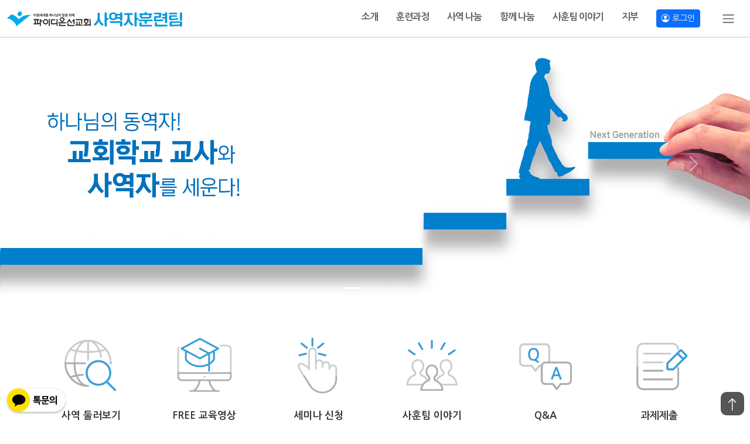

--- FILE ---
content_type: text/html; charset=utf-8
request_url: https://paidionsquare.com/ministry/cee/seminar_d_3.php?board_id=cee_home_board3&bmode=view&bno=10
body_size: 5576
content:



<script language="javascript">
location.href="https://paidionsquare.com/ministry/cee_new/index.php";
</script>



<!DOCTYPE html>
<html lang="ko">
  <head>
    <meta charset="utf-8">
    <meta http-equiv="X-UA-Compatible" content="IE=edge">
    <meta name="viewport" content="width=device-width, initial-scale=1">
    <!-- 위 3개의 메타 태그는 *반드시* head 태그의 처음에 와야합니다; 어떤 다른 콘텐츠들은 반드시 이 태그들 *다음에* 와야 합니다 -->

	
	
	<!-- 공통 스크립트 변수 정의 -->
	<script language="javascript" type="text/javascript">
	var tb_path="../..";
	var tb_site="https://paidionsquare.com";
	var tb_bbs="../../bbs";
	var tb_editor="../../SmartEditor";
	var tb_MemberID="";
	var tb_loginid="";
	var tb_MemberSubID="Guest_1822224190";
	var tb_IsMember="Guest";
	var tb_https="";
	var tb_time="1769633977";
	var tb_Width=screen.width;
	var tb_Height=screen.height;
	var tb_is_gecko  = navigator.userAgent.toLowerCase().indexOf("gecko") != -1;
	var tb_is_ie     = navigator.userAgent.toLowerCase().indexOf("msie") != -1;
	</script>


   <script type='text/javascript' src="https://code.jquery.com/jquery-latest.js"></script>



<!--스크립트 파일 로드-->
<script type="text/javascript" src="../../js/slides.min.jquery.js"></script>
<script type="text/javascript" src="../../js/jquery-1.7.2.min.js"></script>
 <script type="text/javascript" src="../../js/jquery-ui-1.8.20.custom.min.js"></script>
<script type="text/javascript" src="../../js/jquery.alphanumeric.pack.js"></script>


<!-- 스크립트 파일 로드 -->
<script src="../../js/common.js" language="javascript"></script>
<script src="../../js/script.js" language="javascript"></script>
<script src="../../js/flash.js" language="javascript"></script>
<script src="../../js/link.js" language="javascript"></script>
<script src="../../js/shop.js" language="javascript"></script>
<script src="../../js/tooltip.js" language="javascript"></script>


<script src="../../js/common.jv.js" language="javascript"></script>


    <title>파이디온 | 사역자 훈련 사역</title>

    <!-- 부트스트랩 -->
    <link href="css/bootstrap.min.css" rel="stylesheet">
	<link href="css/cee.css" rel="stylesheet">
  </head>
  <body>
    <nav class="navbar navbar-inverse navbar-fixed-top">
  <div class="container-fluid">
    <div class="navbar-header">
      <button type="button" class="navbar-toggle collapsed" data-toggle="collapse" data-target="#bs-example-navbar-collapse-2">
        <span class="sr-only">Toggle navigation</span>
        <span class="icon-bar"></span>
        <span class="icon-bar"></span>
        <span class="icon-bar"></span>
      </button>
      <div class="logo" style="padding:15px 15px 0 5px"><a href="index.php"><img src="https://paidion.org/ministry/cee/images/logo.png" class="img-responsive"></a></div>
    </div>

    <div class="collapse navbar-collapse" id="bs-example-navbar-collapse-2">
      <ul class="nav navbar-nav navbar-right">
        <li class="dropdown">
          <a href="#" class="dropdown-toggle" data-toggle="dropdown" role="button" aria-expanded="false">소개 <span class="caret"></span></a>
          <ul class="dropdown-menu" role="menu">
            <li><a href="https://paidion.org/ministry/cee/info.php">인사말</a></li>
            <li><a href="https://paidion.org/ministry/cee/teacher.php">섬김이</a></li>
            <li><a href="https://paidion.org/ministry/cee/tjt.php">TJT 커리큘럼</a></li>
            <li><a href="https://paidion.org/ministry/cee/cee.php">CEE 커리큘럼</a></li>
          </ul>
        </li>
        <li class="dropdown">
          <a href="#" class="dropdown-toggle" data-toggle="dropdown" role="button" aria-expanded="false">훈련과정 안내 <span class="caret"></span></a>
          <ul class="dropdown-menu" role="menu">
            <li><a href="https://paidion.org/ministry/cee/seminar_a.php">교육부서 선생님</a></li>
            <li><a href="https://paidion.org/ministry/cee/seminar_b.php">교육부서 사역자</a></li>
            <li><a href="https://paidion.org/ministry/cee/seminar_c.php">이달의 세미나</a></li>
			<li><a href="seminar_d.php">사역 둘러보기</a></li>
          </ul>
        </li>
        <li class="dropdown">
          <a href="#" class="dropdown-toggle" data-toggle="dropdown" role="button" aria-expanded="false">영상 강의실 <span class="caret"></span></a>
          <ul class="dropdown-menu" role="menu">
            <li><a href="https://paidion.org/ministry/cee/video_a.php">FREE 교육영상</a></li>
			<li><a href="https://paidion.org/ministry/cee/video_c.php">TALK! TALK! TALK!</a></li>
            <li><a href="https://paidion.org/ministry/cee/video_b.php">온라인 강의</a></li>
          </ul>
        </li>
		  <li class="dropdown">
			  <a href="#" class="dropdown-toggle" data-toggle="dropdown" role="button" aria-expanded="false">함께 나눔 <span class="caret"></span></a>
			  <ul class="dropdown-menu" role="menu">
				<li><a href="notice.php">공지사항</a></li>
				<li><a href="review.php">세미나 은혜나눔</a></li>
				<li><a href="nanum.php">정보나눔</a></li>
				<li><a href="https://paidion.org/ministry/cee/qna_intro.php">Q&A</a></li>
				<li><a href="https://paidion.org/ministry/cee/book.php">추천도서</a></li>
				<li><a href="https://paidion.org/ministry/cee/goods.php">추천용품</a></li>
				<li><a href="report.php">과제제출</a></li>
			  </ul>
			</li>
			<li class="dropdown">
			  <a href="#" class="dropdown-toggle" data-toggle="dropdown" role="button" aria-expanded="false">지부 <span class="caret"></span></a>
			  <ul class="dropdown-menu" role="menu">
				<li><a href="https://paidionsquare.com/ministry/cee/jibu_e.php">지역지부</a></li>
				<li><a href="https://paidionsquare.com/ministry/cee/jibu_1.php">신대원지부</a></li>
			  </ul>
			</li>
			<li>
			<a href="https://paidionsquare.com/bbs/login.paidion_cee.php" role="button"><img src="https://paidion.org/ministry/cee/images/login.png" width="20px" class="img-responsive"></a>
			</li>
			<li>
			<a href="http://paidion.org/"><img src="https://paidion.org/ministry/cee/images/home_paidion.png" width="100px" class="img-responsive"></a>
			</li>
      </ul>     
    </div>
  </div>
</nav>

<!-- 서브 메뉴 -->
<div class="submenu blind_pc">
	<div class="container-fluid">
		<div class="row">
			<div class="menu-title col-md-3 col-xs-12">
				<span>훈련과정 안내</span>
			</div>
			<div class="col-md-7">
				<div class="row">
					<a href="https://paidion.org/ministry/cee/seminar_a.php">
												<div class="menu col-xs-3 text-center">
							<span>교육부서 선생님</span>
						</div>
											</a>
					<a href="https://paidion.org/ministry/cee/seminar_b.php">
												<div class="menu col-xs-3 text-center">
							<span>교육부서 사역자</span>
						</div>
											</a>
					<a href="https://paidion.org/ministry/cee/seminar_c.php">
												<div class="menu col-xs-3 text-center">
							<span style="letter-spacing:-1px">이달의 세미나</span>
						</div>
											</a>
					<a href="seminar_d.php">
												<div class="menu manu_r col-xs-3 text-center">
							<span>사역 둘러보기</span>
						</div>
											</a>

				</div>
			</div>
			

		</div>
	</div>
</div>

<div class="container sub-content">
	<div class="col-md-4 col-xs-8 title">
		<img src="./images/sub2_1d.jpg" class="img-responsive">
	</div>
	<div style="clear:both"></div>
	<div style='width:100%; margin: 0 auto; padding-bottom:100px'>
	
		<div>
			<strong>목요교사학교</strong>
		<script src=../../js/board.js language=javascript></script><style>
@media all and (max-width:1023px) {
.txt_m {font-size:11px}

}
</style>

<!--코멘트 기능 사용시 다음의 스크립트 변수를 설정해야 합니다. -->
<script>
var BOARD_ID="cee_home_board3";
var POST_NO="10";
var USE_COMMENT_EDITOR="";
var USE_NAME="y";
var DelLink="../.././ministry/cee/seminar_d_3.php?myt=tboard&board_id=cee_home_board3&bmode=delete&bno=10";
</script>

<link rel="stylesheet" href="../../skin/board/basic/style.css">
<table border=0 cellpadding=0 cellspacing=0 width="100%" align=center class="txt_m">
<tr style="text-align:left"><td style='padding:8px;background-color:#3c3c3c;color:#ffffff;font-weight:bold;font-size:14pt;' >2022년 봄학기 목요교사학교 원리과정 (온라인)</td></tr>
<tr><td height=1 bgcolor="#dddddd"></td></tr>
<tr style="text-align:left"><td style='padding:8px;border-bottom:1px dashed #ccc;background-color:#f1f1f1;'>
<span style='color:#222;'>한규덕 (hkd8291)</span>&nbsp;&nbsp;&nbsp;&nbsp;<span style='color:#777;'>2023/02/14 20:20:48</span></td></tr>
<tr style="text-align:left"><td style='padding:30px 8px;' valign='top'>
<center><p><center><img  name='resize_image[]' src="https://paidionsquare.com/data/board/cee_home_board3/0_hkd8291_1676373634.9405.png" title="0_hkd8291_1676373634.9405.png" width="600" height="375" ></center></p><p><center></center><center><img  name='resize_image[]' src="https://paidionsquare.com/data/board/cee_home_board3/1_hkd8291_1676373634.9455.30" title="1_hkd8291_1676373634.9455.30" width="600" height="375" ></center><br><center><img  name='resize_image[]' src="https://paidionsquare.com/data/board/cee_home_board3/2_hkd8291_1676373634.9478.38" title="2_hkd8291_1676373634.9478.38" width="600" height="375" ></center><br><center><img  name='resize_image[]' src="https://paidionsquare.com/data/board/cee_home_board3/3_hkd8291_1676373634.9509.32" title="3_hkd8291_1676373634.9509.32" width="600" height="375" ></center><br><center><img  name='resize_image[]' src="https://paidionsquare.com/data/board/cee_home_board3/4_hkd8291_1676373634.9542.33" title="4_hkd8291_1676373634.9542.33" width="600" height="375" ></center><br><center><img  name='resize_image[]' src="https://paidionsquare.com/data/board/cee_home_board3/5_hkd8291_1676373634.9577.49" title="5_hkd8291_1676373634.9577.49" width="600" height="337" ></center><br><center><img  name='resize_image[]' src="https://paidionsquare.com/data/board/cee_home_board3/6_hkd8291_1676373634.9639.28" title="6_hkd8291_1676373634.9639.28" width="600" height="375" ></center><br><center><img  name='resize_image[]' src="https://paidionsquare.com/data/board/cee_home_board3/7_hkd8291_1676373634.9684.28" title="7_hkd8291_1676373634.9684.28" width="600" height="375" ></center><br><br></p></center>

</td></tr>
<tr><td>
<div style='color:#009900;float:left;MARGIN:15px;'>
<a href="#comment" onclick="ViewComment()"  style='text-decoration:none'>댓글 : 0</a>
</div>
<!--버튼 링크 #1 -->
<div style='float:right;'>
<table border=0>
<tr><td align=right style='padding:8px;'>
<a href="../.././ministry/cee/seminar_d_3.php?myt=tboard&board_id=cee_home_board3&bmode=list&pagenum="  style='text-decoration:none'>
<img src="../../skin/board/basic/image/list_btn.gif" align=absmiddle>
</a>
</td></tr>
</table>
</div>
</td></tr>
<tr style='padding:5px; float:left' id='CommentView'><td>
<div id='CommentArea'></div>
</td></tr>

<tr style='padding:5px;text-align:left'><td>
<!--코멘트 입력창 -->
<a name="comment"></a>
<form name='CommentForm' method="POST">
<input type=hidden name='wr_com_mode' value='write'>
<table border=0 cellpadding=0 cellspacing=0 width='100%'>
<tr><td>
	<span id='CommentListArea'></span></td></tr>
</table>
</form>

<div id='ComDeleteBlind' class='blind'>
<div class="bg"></div>
<div id='blind_comment'>
<table border=0 cellpadding=0 cellspacing=0 width='400'>
<tr><td>
<div style='position:relative;'>
<div style='position:absolute;top:10px;left:375px;z-index:2;'>
<a onclick="LayerControll('ComDeleteBlind')"><img src="../../skin/board/basic/image/mini_del3.gif"></a>
</div>
<img src="../../skin/board/basic/image/d_c_t.gif">
</div>
</td></tr>
<tr height=30 align=center><td>
삭제하시려는 댓글은 비회원이 작성한 댓글입니다.<br />
등록시 입력하신 비밀번호가 일치해야만 삭제할 수 있습니다.
</td></tr>
<tr height=30 align=center><td>
<span style='color:#FF0000;font-weight:bold;'>등록시 입력하신 비밀번호를 입력하세요.</span>
</td></tr>
<tr height=40 align=center><td>
<div style='float:left;padding-left:110px;'>
<input type=password id='delete_com_password' class='Box100'>
</div>
<div style='float:left;padding-left:5px;'>
<input type=button style='padding:3px 5px;background-color:#FFFFFF;border:1px solid #cccccc;' onclick='chkcompass()' value=' 확인 '>
</div>
</td></tr>
<tr height=10 align=center><td></td></tr>
</table>
</div>
</div>

<script src="../../js/prototype.js" type="text/javascript"></script>
<script>
var board_id="cee_home_board3";
var board_no="10";
var BoardSkinPath="../../skin/board/basic";

//코멘트 목록 출력
function getComment(){
	if(document.getElementById("com_comment")) document.getElementById("com_comment").value="";
	var DivID="CommentListArea";
	var Path=BoardSkinPath+"/commentAjax.php";
	var param="Mode=list";
	param+="&board_id="+board_id;
	param+="&board_no="+board_no;

	var myAjax = new Ajax.Request(
	Path, 
	{
	method: 'post',
	parameters:param,
	onComplete: PrintHtml.bind(this,DivID)
	});
}

//코멘트 작성
function comwrite(f){
	var Path=BoardSkinPath+"/commentAjax.php";
	var param="Mode=write";

	if(tb_IsMember=="Guest"){
		if(!f.com_name.value){
			alert("작성자 이름을 입력하세요.");
			f.com_name.focus();
			return false;
		}
		param+="&com_name="+encodeURIComponent(f.com_name.value);

		if(!f.com_password.value){
			alert("비밀번호를 입력하세요.");
			f.com_password.focus();
			return false;
		}
		param+="&com_password="+encodeURIComponent(f.com_password.value);
	}

	if(!f.com_content.value){
		alert("댓글 내용을 입력하세요.");
		f.com_content.focus();
		return false;
	}
	param+="&com_content="+encodeURIComponent(f.com_content.value);
	param+="&board_id="+board_id;
	param+="&board_no="+board_no;

	var myAjax = new Ajax.Request(
	Path, 
	{
	method: 'post',
	parameters:param,
	onComplete: ComResult.bind(this)
	});
}

//댓글 수정폼
function comform(N,M){
	if(M=="open"){
		document.getElementById("com_view_"+N).style.display="none";
		document.getElementById("com_reply_"+N).style.display="none";
		document.getElementById("com_write_"+N).style.display="block";
	}else{
		document.getElementById("com_view_"+N).style.display="block";
		document.getElementById("com_reply_"+N).style.display="none";
		document.getElementById("com_write_"+N).style.display="none";
	}
}

//댓글 답변폼
function comreplyform(N,M){
	if(M=="open"){
		document.getElementById("com_view_"+N).style.display="block";
		document.getElementById("com_reply_"+N).style.display="block";
		document.getElementById("com_write_"+N).style.display="none";
	}else{
		document.getElementById("com_view_"+N).style.display="block";
		document.getElementById("com_reply_"+N).style.display="none";
		document.getElementById("com_write_"+N).style.display="none";
	}
}

//댓글 수정
function comupdate(N,No,Loginid){
	var com_content=document.getElementById("com_content_"+N);

	var Path=BoardSkinPath+"/commentAjax.php";
	var param="Mode=update";
	param+="&com_no="+No;

	
	if(Loginid=='Guest'){
		var com_name=document.getElementById("com_name_"+N);
		if(!com_name.value){
			alert("작성자를 입력하세요.");
			com_name.focus();
			return false;
		}
		param+="&com_name="+encodeURIComponent(com_name.value);
		if(tb_IsMember!="Admin"){
			var com_password=$("com_password_"+N);
			if(!com_password.value){
				alert("글등록시 입력하신 비밀번호를 입력하세요.");
				com_password.focus();
				return false;
			}
			param+="&com_password="+encodeURIComponent(com_password.value);
		}
	}
	
	if(!com_content.value){
		alert("내용을 입력하세요.");
		com_content.focus();
		return false;
	}
	param+="&com_content="+encodeURIComponent(com_content.value);

	var myAjax = new Ajax.Request(
	Path, 
	{
	method: 'post',
	parameters:param,
	onComplete: ComResult.bind(this)
	});
}

//댓글 답변
function comreply(N,No,Loginid){
	var com_content=document.getElementById("com_content_reply_"+N);

	var Path=BoardSkinPath+"/commentAjax.php";
	var param="Mode=reply";
	param+="&com_no="+No;

	if(Loginid=='Guest'){
		var com_name=document.getElementById("com_name_reply_"+N);
		if(!com_name.value){
			alert("작성자를 입력하세요.");
			com_name.focus();
			return false;
		}
		param+="&com_name="+encodeURIComponent(com_name.value);

		var com_password=$("com_password_reply_"+N);
		if(!com_password.value){
			alert("글등록시 입력하신 비밀번호를 입력하세요.");
			com_password.focus();
			return false;
		}
		param+="&com_password="+encodeURIComponent(com_password.value);
	}

	if(!com_content.value){
		alert("내용을 입력하세요.");
		com_content.focus();
		return false;
	}

	param+="&com_content="+encodeURIComponent(com_content.value);

	var myAjax = new Ajax.Request(
	Path, 
	{
	method: 'post',
	parameters:param,
	onComplete: ComResult.bind(this)
	});
}

var DeleteNo="";
var DeleteLoginid="";
//댓글 삭제 비밀번호 레이어
function comdeletechk(No,Loginid){
	if(Loginid=='Guest' && tb_IsMember!="Admin"){
		DeleteNo=No;
		DeleteLoginid=Loginid;
		LayerControll("ComDeleteBlind");
	}else{
		comdelete(No);
	}
}

//댓글삭제 비밀번호 체크
function chkcompass(){
	var Path=BoardSkinPath+"/commentAjax.php";
	var param="Mode=pass_chk";
	param+="&com_no="+DeleteNo;
	param+="&com_password="+document.getElementById("delete_com_password").value;
	var myAjax = new Ajax.Request(
	Path, 
	{
	method: 'post',
	parameters:param,
	onComplete: chkcompassresult.bind(this)
	});
}

//댓글 삭제 비밀번호 체크결과
function chkcompassresult(AjaxRs){
	if(AjaxRs.responseText=="ok"){
		comdelete(DeleteNo);
		LayerControll("ComDeleteBlind");
	}else{
		alert("비밀번호가 일치하지 않습니다.");
	}
	document.getElementById("delete_com_password").value="";
	//LayerControll("ComDeleteBlind");
}

//댓글 삭제
function comdelete(No){
	if(confirm("삭제하시겠습니까?")){
		var Path=BoardSkinPath+"/commentAjax.php";
		var param="Mode=delete";
		param+="&com_no="+No;
		var myAjax = new Ajax.Request(
		Path, 
		{
		method: 'post',
		parameters:param,
		onComplete: ComResult.bind(this)
		});
	}
}

//댓글 등록/수정/삭제 후 리턴
function ComResult(AjaxRs){
	var Result=AjaxRs.responseText;
	DeleteNo="";
	if(Result=="not"){
		alert("비밀번호가 일치하지 않습니다.");
	}else{
		getComment();
	}
}

getComment();
</script>
</td></tr>

<tr><td height=1 bgcolor="#dddddd"></td></tr>
<!--버튼 링크 #2 -->
<tr><td align=right style='padding:8px;'>
<a href="../.././ministry/cee/seminar_d_3.php?myt=tboard&board_id=cee_home_board3&bmode=list&pagenum="  style='text-decoration:none'>
<img src="../../skin/board/basic/image/list_btn.gif" align=absmiddle>
</a>
</td></tr>
</table>

<form name='delete_form' method="POST">
<input type=hidden name='bid' value="cee_home_board3">
<input type=hidden name='bno' value="10">
<input type=hidden name='bmode' value="delete">
<input type=hidden name='url' value="../.././ministry/cee/seminar_d_3.php?myt=tboard">
</form>

<script>
window.onload=function(){
	ImageSize("600","cee_home_board3");
}
</script>

		</div>

		 <br/><br/>
				<a href="seminar_d.php"><button type="button" class="btn btn-info btn-lg btn-block">사역둘러보기 전체게시판 보기 <span class="glyphicon glyphicon-menu-right" aria-hidden="true"></span></button></a>
	</div>

</div>
<div id="footer">
	<div class="container">
		<div class="row">
			<div class="col-md-3 blind_pc">
				<img src="images/logo_footer.png">
			</div>
			<div class="col-md-9">
				<h5><span class="text-info"><strong>사단법인 파이디온선교회</strong></span></h5>
				<h6><span class="text-muted">사업자등록번호: 120-82-11049<br/>
				이사장: 김만형<br/>
				대표이사: 고종율<br/>
				주소: (06588) 서울시 서초구 서초대로 141-25 (방배동 882-33) 세일빌딩<br/>
				© Paidion Ministries All Rights Reserved.</span></h6>

			</div>
		</div>
	</div>
</div>

<div style="position:fixed; bottom:10px; left:10px;"><a href="http://pf.kakao.com/_xbJQxixl/chat" target="_blank"><img src="https://paidionfile.com/img/jv/jesustown/kakaot_faq.png"></a></div>
	
	<!-- jQuery (부트스트랩의 자바스크립트 플러그인을 위해 필요합니다) -->
   <!--  <script src="https://ajax.googleapis.com/ajax/libs/jquery/1.11.2/jquery.min.js"></script> -->
    <!-- 모든 컴파일된 플러그인을 포함합니다 (아래), 원하지 않는다면 필요한 각각의 파일을 포함하세요 -->
    <!-- <script src="./js/bootstrap.min.js"></script> -->



	<script src="../../js/jquery.min.js"></script>
	<script src="../../js/bootstrap.min.js"></script>
	<script src="https://code.jquery.com/qunit/qunit-1.16.0.js"></script>
  </body>
</html>

--- FILE ---
content_type: text/html; charset=utf-8
request_url: https://paidionsquare.com/ministry/cee_new/index.php
body_size: 5831
content:

<!DOCTYPE html>
<html lang="ko">
  <head>
    <meta charset="utf-8">
    <meta http-equiv="X-UA-Compatible" content="IE=edge">
    <meta name="viewport" content="width=device-width, initial-scale=1">
    <!-- 위 3개의 메타 태그는 *반드시* head 태그의 처음에 와야합니다; 어떤 다른 콘텐츠들은 반드시 이 태그들 *다음에* 와야 합니다 -->
    <title>파이디온 | 사역자 훈련 사역</title>

    <!-- 부트스트랩 -->
	<link href="https://cdn.jsdelivr.net/npm/bootstrap@5.3.2/dist/css/bootstrap.min.css" rel="stylesheet">
	<script src="https://cdn.jsdelivr.net/npm/bootstrap@5.3.2/dist/js/bootstrap.bundle.min.js"></script>
	<link rel="stylesheet" href="https://cdn.jsdelivr.net/npm/bootstrap-icons@1.10.5/font/bootstrap-icons.css">
	<!-- 레이어팝업 -->
	<script language="javascript" src="https://paidionsquare.com/ministry/cee_new/js/Layer.js"></script>

	<!-- 제이쿼리 -->
    <script src="https://code.jquery.com/jquery-1.12.3.min.js"></script>

	<!-- 웹폰트 -->
	<link rel="preconnect" href="https://fonts.googleapis.com">
	<link rel="preconnect" href="https://fonts.gstatic.com" crossorigin>
	<link href="https://fonts.googleapis.com/css2?family=Nanum+Gothic:wght@400;700;800&display=swap" rel="stylesheet">

	<link href="css/cee.css" rel="stylesheet">
	

	<!-- 공통 스크립트 변수 정의 -->
	<script language="javascript" type="text/javascript">
	var tb_path="../..";
	var tb_site="https://paidionsquare.com";
	var tb_bbs="../../bbs";
	var tb_editor="../../SmartEditor";
	var tb_MemberID="";
	var tb_loginid="";
	var tb_MemberSubID="Guest_1822224190";
	var tb_IsMember="Guest";
	var tb_https="";
	var tb_time="1769633978";
	var tb_Width=screen.width;
	var tb_Height=screen.height;
	var tb_is_gecko  = navigator.userAgent.toLowerCase().indexOf("gecko") != -1;
	var tb_is_ie     = navigator.userAgent.toLowerCase().indexOf("msie") != -1;
	</script>


   <script type='text/javascript' src="https://code.jquery.com/jquery-latest.js"></script>



<!--스크립트 파일 로드-->
<script type="text/javascript" src="../../js/slides.min.jquery.js"></script>
<script type="text/javascript" src="../../js/jquery-1.7.2.min.js"></script>
 <script type="text/javascript" src="../../js/jquery-ui-1.8.20.custom.min.js"></script>
<script type="text/javascript" src="../../js/jquery.alphanumeric.pack.js"></script>


<!-- 스크립트 파일 로드 -->
<script src="../../js/common.js" language="javascript"></script>
<script src="../../js/script.js" language="javascript"></script>
<script src="../../js/flash.js" language="javascript"></script>
<script src="../../js/link.js" language="javascript"></script>
<script src="../../js/shop.js" language="javascript"></script>
<script src="../../js/tooltip.js" language="javascript"></script>


<script src="../../js/common.jv.js" language="javascript"></script>

<!-- Google tag (gtag.js) -->
<script async src="https://www.googletagmanager.com/gtag/js?id=G-MGJPSW0Q59"></script>
<script>
  window.dataLayer = window.dataLayer || [];
  function gtag(){dataLayer.push(arguments);}
  gtag('js', new Date());

  gtag('config', 'G-MGJPSW0Q59');
</script>




  </head>
  <body>
    

<!-- start: navbar -->
<nav class="navbar fixed-top navbar-expand-lg" style="background-color: #ffffff; border-bottom:1px solid #ccc;">
  <div class="container-fluid">
	<a href="index.php"><img src="images/logo.png" id="mainlogo"/></a>
	<button type="button" class="btn d-block d-lg-none" data-bs-toggle="modal" data-bs-target="#Modal_allmenu">
	  <span class="navbar-toggler-icon"></span>
	</button>
	<div class="collapse navbar-collapse justify-content-end" id="mynavbar">
	  <ul class="navbar-nav">
		<li class="nav-item dropdown">
		  		  <a class="nav-link me-5 fw-bold fs-6" href="info.php" role="button">소개</a>
		  		</li>

		<li class="nav-item dropdown">
					  <a class="nav-link me-5 fw-bold fs-6" href="training_a.php" role="button">훈련과정</a>
		  		</li>
		<li class="nav-item dropdown">
				  <a class="nav-link me-5 fw-bold fs-6" href="nanum_a.php" role="button">사역 나눔</a>
		            
		</li>
		<li class="nav-item dropdown">
				  <a class="nav-link me-5 fw-bold fs-6" href="with_a.php" role="button">함께 나눔</a>
		            
		</li>
		<li class="nav-item dropdown">
				  <a class="nav-link me-5 fw-bold fs-6" href="story.php" role="button">사훈팀 이야기</a>
		            
		</li>
		<li class="nav-item dropdown">
				  <a class="nav-link me-5 fw-bold fs-6" href="jibu_a.php" role="button">지부</a>
		            
		</li>
					<li class="nav-item dropdown">
			 <a class="nav-link me-5 fw-bold fs-6" href="../../bbs/login.full_cee.php?url=%2Fministry%2Fcee_new%2Findex.php" ><button type="button" class="btn btn-primary btn-sm"><i class="bi bi-person-circle"></i> 로그인</button></a>
			</li>
			  </ul>
	  <button type="button" class="btn" data-bs-toggle="modal" data-bs-target="#Modal_allmenu">
		<span class="navbar-toggler-icon"></span>
	  </button>
	</div>
  </div>
</nav>
<!-- end: navbar -->


<!-- 전체메뉴 -->
<div class="modal fade" id="Modal_allmenu" tabindex="-1" aria-labelledby="Modal_allmenuLabel" aria-hidden="true">
  <div class="modal-dialog modal-fullscreen">
    <div class="modal-content">
      <div class="modal-header">
        <a href="index.php"><img src="images/logo.png" id="mainlogo"/></a>
        <button type="button" class="btn-close" data-bs-dismiss="modal" aria-label="Close"></button>
      </div>
      <div class="modal-body">
		<div class="mt-2 mt-md-5 row justify-content-center">
			<div class="col-md-2">
				<p class="border-bottom p-1 text4 fw-semibold"><i class="bi bi-caret-right-fill"></i> 소개</p>
				<ul class="ps-4 text5 text-secondary lh-lg">
					<li><a href="info.php">인사말</a></li>
					<li><a href="teacher.php">섬김이</a></li>
					<li><a href="tjt.php">TJT 커리큘럼</a></li>
					<li><a href="cee.php">CEE 커리큘럼</a></li>
					<li><a href="training3.php">훈련 커리큘럼</a></li>
				</ul>
			</div>
			<div class="col-md-2">
				<p class="border-bottom p-1 text4 fw-semibold"><i class="bi bi-caret-right-fill"></i> 훈련과정</p>
				<ul class="ps-4 text5 text-secondary lh-lg">
					<li><a href="training_a.php">교회학교 교사</a></li>
					<li><a href="training_b.php">교회학교 사역자</a></li>
					<li><a href="https://www.paidionsquare.com/seminar/pindex2.php" target="_blank">이달의 세미나</a></li>
					<li><a href="training_d.php">사역 둘러보기</a></li>
				</ul>
			</div>
			<div class="col-md-2">
				<p class="border-bottom p-1 text4 fw-semibold"><i class="bi bi-caret-right-fill"></i> 사역 나눔</p>
				<ul class="ps-4 text5 text-secondary lh-lg">
					<li><a href="nanum_a.php">교육영상</a></li>
					<li><a href="nanum_b.php">자료나눔</a></li>
					<li><a href="nanum_c.php">추천도서</a></li>
				</ul>
			</div>
			<div class="col-md-2">
				<p class="border-bottom p-1 text4 fw-semibold"><i class="bi bi-caret-right-fill"></i> 함께 나눔</p>
				<ul class="ps-4 text5 text-secondary lh-lg">
					<li><a href="with_a.php">공지사항</a></li>
					<li><a href="with_b.php">Q&A</a></li>
					<li><a href="with_c.php">세미나 은혜나눔</a></li>
					<li><a href="with_d.php">과제제출</a></li>
				</ul>
			</div>
		</div>
		<div class="mt-2 mt-md-5 row justify-content-center">
			<div class="col-md-2">
				<p class="border-bottom p-1 text4 fw-semibold"><i class="bi bi-caret-right-fill"></i> <a href="story.php">사훈팀 이야기</a></p>
			</div>
			<div class="col-md-2">
				<p class="border-bottom p-1 text4 fw-semibold"><i class="bi bi-caret-right-fill"></i> 지부</p>
				<ul class="ps-4 text5 text-secondary lh-lg">
					<li><a href="jibu_a.php">지역지부</a></li>
					<li><a href="jibu_f.php">신대원지부</a></li>
				</ul>
			</div>
			<div class="col-md-2">
									<li class="nav-item dropdown">
					 <a class="nav-link me-5 fw-bold fs-6" href="../../bbs/login.full_cee.php?url=%2Fministry%2Fcee_new%2Findex.php" ><button type="button" class="btn btn-primary btn-sm"><i class="bi bi-person-circle"></i> 로그인</button></a>
					</li>
							</div>
			<div class="col-md-2">
			</div>
		</div>
      </div>
    </div>
  </div>
</div>
<style>
div.map{
		width: 100%;
	}
	img[usemap] {
		border: none;
		height: auto;
		max-width: 100%;
		width: auto;
	}
</style>


<!--main slide-->
<div id="carouselExampleAutoplaying" class="carousel slide carousel-fade pt-3" data-bs-ride="carousel">
	  <div class="carousel-indicators">
		<button type="button" data-bs-target="#carouselExampleIndicators" data-bs-slide-to="0" class="active" aria-current="true" aria-label="Slide 1"></button>
		<button type="button" data-bs-target="#carouselExampleIndicators" data-bs-slide-to="1" aria-label="Slide 2"></button>
		<button type="button" data-bs-target="#carouselExampleIndicators" data-bs-slide-to="2" aria-label="Slide 3"></button>
	  </div>
  <div class="carousel-inner">
    <div class="carousel-item active">
      <img src="images/main_s01.jpg" class="d-block w-100" alt="...">
    </div>
    <div class="carousel-item">
      <img src="images/main_s02.jpg" class="d-block w-100" alt="...">
    </div>
    
	<!--<div class="map carousel-item" style="position:relative">
			<!-- 기존 배너 -->
			<!--<div style="position:absolute; z-index:10; opacity: 0.01">
				<table class="table">
					<tr>
						<td><a href="https://paidionsquare.com/ministry/cee_new/tjt.php"><img src="images/btn_blank.png" class="d-block w-100" ></a></td>
						<td><a href="https://paidionsquare.com/ministry/cee_new/tjt2.php"><img src="images/btn_blank.png" class="d-block w-100" ></a></td>
						<td><a href="https://paidionsquare.com/ministry/cee_new/training4.php"><img src="images/btn_blank.png" class="d-block w-100" ></a></td>
					</tr>
					<tr>
						<td><a href="https://paidionsquare.com/ministry/cee_new/training.php"><img src="images/btn_blank.png" class="d-block w-100" ></a></td>
						<td><a href="https://paidionsquare.com/ministry/cee_new/training3.php"><img src="images/btn_blank.png" class="d-block w-100" ></a></td>
						<td><a href="https://paidionsquare.com/ministry/cee_new/training2.php"><img src="images/btn_blank.png" class="d-block w-100" ></a></td>
					</tr>
				 </table>
			 </div>
			<img src="images/main_s03.jpg" class="d-block w-100" >-->

			<!--<div style="position:absolute; z-index:10; opacity: 0.01">
				<table class="table">
					<tr>
						<td><a href="https://paidionsquare.com/seminar/view1.php?sm_id=1635" target="_blank"><img src="images/btn_blank2.png" class="d-block w-100" ></a></td>
						<td><a href="https://paidionsquare.com/seminar/view1.php?sm_id=1636" target="_blank"><img src="images/btn_blank2.png" class="d-block w-100" ></a></td>
						<td><a href="https://paidionsquare.com/seminar/view1.php?sm_id=1643" target="_blank"><img src="images/btn_blank2.png" class="d-block w-100" ></a></td>
						<td><a href="https://www.paidionsquare.com/seminar/pindex2.php#cee_pro" target="_blank"><img src="images/btn_blank2.png" class="d-block w-100" ></a></td>
					</tr>
				 </table>
				 <table class="table" style="width:70%; margin:0 auto">
					<tr>
						<td><a href="https://www.paidionsquare.com/seminar/pindex2.php#cee_tjt" target="_blank"><img src="images/btn_blank2.png" class="d-block w-100" ></a></td>
						<td><a href="https://paidionsquare.com/seminar/view1.php?sm_id=1644" target="_blank"><img src="images/btn_blank2.png" class="d-block w-100" ></a></td>
						<td><a href="https://www.paidionsquare.com/seminar/pindex2.php#cee_tjtArea" target="_blank"><img src="images/btn_blank2.png" class="d-block w-100" ></a></td>
					</tr>
				 </table>
			 </div>-->
			<!--<img src="images/main_s03n20240724.jpg" class="d-block w-100" >-->


			      
      		<!-- <map name="map">
      			  <area shape="rect" coords="252,80,888,440" href="https://paidionsquare.com/ministry/cee_new/tjt.php">
      			  <area shape="rect" coords="933,82,1566,443" href="https://paidionsquare.com/ministry/cee_new/tjt2.php">
      			  <area shape="rect" coords="1608,83,2248,442" href="https://paidionsquare.com/ministry/cee_new/training4.php">
      			  <area shape="rect" coords="251,468,887,823" href="https://paidionsquare.com/ministry/cee_new/training.php">
      			  <area shape="rect" coords="934,469,1568,822" href="https://paidionsquare.com/ministry/cee_new/training3.php">
      			  <area shape="rect" coords="1611,465,2248,826" href="https://paidionsquare.com/ministry/cee_new/training2.php">
      		</map>  -->

    <!-- </div>-->
  </div>
  <button class="carousel-control-prev" type="button" data-bs-target="#carouselExampleAutoplaying" data-bs-slide="prev">
    <span class="carousel-control-prev-icon" aria-hidden="true"></span>
    <span class="visually-hidden">Previous</span>
  </button>
  <button class="carousel-control-next" type="button" data-bs-target="#carouselExampleAutoplaying" data-bs-slide="next">
    <span class="carousel-control-next-icon" aria-hidden="true"></span>
    <span class="visually-hidden">Next</span>
  </button>
</div>
<!--end: main slide-->

<!-- container -->
<div class="container">
	<!-- 바로가기 아이콘 -->
	<div class="mt-3 mb-3 pt-3 mt-md-3 mb-md-3 pt-md-3">
		<div id="main_menu" class="row g-2 g-md-5">
			<div class="col-4 col-md-2 text-center fw-bold text5"><a href="./training_a.php"><img src="images/icon_main01.png" class="img-fluid px-3 p-md-4" alt="..."><br>사역 둘러보기</a></div>
			<div class="col-4 col-md-2 text-center fw-bold text5"><a href="./nanum_a.php"><img src="images/icon_main02.png" class="img-fluid px-3 p-md-4" alt="..."><br>FREE 교육영상</a></div>
			<div class="col-4 col-md-2 text-center fw-bold text5"><a href="https://www.paidionsquare.com/seminar/pindex2.php" target="_blank"><img src="images/icon_main03.png" class="img-fluid px-3 p-md-4" alt="..."><br>세미나 신청</a></div>
			<div class="col-4 col-md-2 text-center fw-bold text5"><a href="./story.php"><img src="images/icon_main04.png" class="img-fluid px-3 p-md-4" alt="..."><br>사훈팀 이야기</a></div>
			<div class="col-4 col-md-2 text-center fw-bold text5"><a href="./with_b.php"><img src="images/icon_main05.png" class="img-fluid px-3 p-md-4" alt="..."><br>Q&A</a></div>
			<div class="col-4 col-md-2 text-center fw-bold text5"><a href="./with_d.php"><img src="images/icon_main06.png" class="img-fluid px-3 p-md-4" alt="..."><br>과제제출</a></div>
		</div>
	</div>
	<!-- 끝: 바로가기 아이콘 -->
	<!-- 추천합니다 -->
	<div class="mt-4 mb-3 pt-2 mt-md-5 mb-md-5">
		<div class="row g-3 g-md-4">
			<div class="col-6 col-md-3">
				<a href="./training_a.php">
				<div class="bg-lpink rounded-4 py-3 py-md-5 px-1 px-md-2 text-center shadow-sm">
					<img src="images/icon_main07.png" class="img-fluid w-25" alt="..."><br>
					<div class="pt-1 pt-md-4 text3 fw-bold text-danger-emphasis">교회학교 <span class="text2 text-pink">교사</span>에게<br>추천합니다!</div>
				</div>
				</a>
			</div>
			<div class="col-6 col-md-3">
				<a href="./training_b.php">
				<div class="bg-lblue rounded-4 py-3 py-md-5 px-1 px-md-2 text-center shadow-sm">
					<img src="images/icon_main08.png" class="img-fluid w-25" alt="..."><br>
					<div class="pt-1 pt-md-4 text3 fw-bold text-primary-emphasis">교회학교 <span class="text2 text-blue">사역자</span>에게<br>추천합니다!</div>
				</div>
				</a>
			</div>
			<div class="col-12 col-md-6">
				<a href="./nanum_a.php"><img src="images/main_bn1.jpg" class="img-fluid rounded-4 w-100 shadow-sm" alt="..."></a>
				<a href="https://www.paidion.org/region/index.php" target="_blank"><img src="images/main_bn2.jpg" class="mt-3 img-fluid rounded-4 w-100 border shadow-sm" alt="..."></a>
			</div>
		</div>
	</div>
	<!-- 끝: 추천합니다 -->
	<!-- 게시판 -->
	<div class="mt-4 mb-3 pt-2 mt-md-5 mb-md-5">
		<div class="row g-3 g-md-5">
			<div class="col-12 col-md-6">
					<div class="lh-sm text-blue pb-1 pb-md-3"><span class="text6">NOTICE</span><br><span class="text2 fw-bold">공지사항</span></div>
					<div class='d-flex justify-content-between border-bottom py-1'><a href='../../ministry/cee_new/with_a.php?board_id=cee_home_notice&bmode=view&bno=33'  style='float:left; color:#212529'>평신도 주일학교 지도자 세미나(2기) 종강했습니다.</a><span class='fs-7 text-black-50' style='float:right'>24.12.09</span></div><div class='d-flex justify-content-between border-bottom py-1'><a href='../../ministry/cee_new/with_a.php?board_id=cee_home_notice&bmode=view&bno=32'  style='float:left; color:#212529'>2024년 가을학기 교육사역자학교 종강했습니다.</a><span class='fs-7 text-black-50' style='float:right'>24.12.09</span></div><div class='d-flex justify-content-between border-bottom py-1'><a href='../../ministry/cee_new/with_a.php?board_id=cee_home_notice&bmode=view&bno=31'  style='float:left; color:#212529'>2024년 가을학기 교육디렉터스쿨 종강했습니다!</a><span class='fs-7 text-black-50' style='float:right'>24.11.26</span></div><div class='d-flex justify-content-between border-bottom py-1'><a href='../../ministry/cee_new/with_a.php?board_id=cee_home_notice&bmode=view&bno=28'  style='float:left; color:#212529'>2024년 하반기 '교사'를 위한 세미나를 소개합니다!!</a><span class='fs-7 text-black-50' style='float:right'>24.07.18</span></div><div class='d-flex justify-content-between border-bottom py-1'><a href='../../ministry/cee_new/with_a.php?board_id=cee_home_notice&bmode=view&bno=27'  style='float:left; color:#212529'>2024년 하반기 '사역자'를 위한 세미나를 소개합니다!!</a><span class='fs-7 text-black-50' style='float:right'>24.07.12</span></div>					<!-- <div class="d-flex justify-content-between border-bottom py-1">교사와 사역자를 위한 사역자훈련팀 유튜브..<span class="fs-7 text-black-50">23.11.23</span></div>
					<div class="d-flex justify-content-between border-bottom py-1">2023 파이디온 강사 오디션 공고<span class="fs-7 text-black-50">23.11.16</span></div>
					<div class="d-flex justify-content-between border-bottom py-1">2023 하반기 세미나 일정 안내<span class="fs-7 text-black-50">23.05.23</span></div>
					<div class="d-flex justify-content-between border-bottom py-1">2023 어린이날 이벤트<span class="fs-7 text-black-50">23.04.26</span></div>
					<div class="d-flex justify-content-between border-bottom py-1">2023 상반기 세미나 일정 안내<span class="fs-7 text-black-50">22.12.22</span></div> -->
					<div class="lh-sm text-blue mt-2 pb-1 pb-md-3 text-end"><a class="btn btn-secondary" href="with_a.php" role="button" style="--bs-btn-padding-y: .25rem; --bs-btn-padding-x: .5rem; --bs-btn-font-size: .75rem;">MORE +</a></div>
			</div>
			<div class="pt-2 pt-md-0 col-12 col-md-6">
					<div class="lh-sm text-blue pb-1 pb-md-3"><span class="text6">REVIEW</span><br><span class="text2 fw-bold">세미나 은혜나눔</span></div>
					<div class='d-flex justify-content-between border-bottom py-1'><a href='../../ministry/cee_new/with_c.php?board_id=nanum_board3&bmode=view&bno=188'  style='float:left; color:#212529'>25년 가을 교육사역자학교 은혜 나눔</a><span class='fs-7 text-black-50' style='float:right'>25.12.08</span></div><div class='d-flex justify-content-between border-bottom py-1'><a href='../../ministry/cee_new/with_c.php?board_id=nanum_board3&bmode=view&bno=187'  style='float:left; color:#212529'>25년 가을 교육사역자학교 은혜 나눔</a><span class='fs-7 text-black-50' style='float:right'>25.12.03</span></div><div class='d-flex justify-content-between border-bottom py-1'><a href='../../ministry/cee_new/with_c.php?board_id=nanum_board3&bmode=view&bno=186'  style='float:left; color:#212529'>25년 가을 교육사역자학교 은혜 나눔</a><span class='fs-7 text-black-50' style='float:right'>25.12.01</span></div><div class='d-flex justify-content-between border-bottom py-1'><a href='../../ministry/cee_new/with_c.php?board_id=nanum_board3&bmode=view&bno=185'  style='float:left; color:#212529'>25년 가을 교육사역자학교 은혜나눔</a><span class='fs-7 text-black-50' style='float:right'>25.11.28</span></div><div class='d-flex justify-content-between border-bottom py-1'><a href='../../ministry/cee_new/with_c.php?board_id=nanum_board3&bmode=view&bno=184'  style='float:left; color:#212529'>25년 가을 교육사역자학교 은혜 나눔</a><span class='fs-7 text-black-50' style='float:right'>25.11.27</span></div>					<!-- <div class="d-flex justify-content-between border-bottom py-1">교육사역자학교 수료 후기<span class="fs-7 text-black-50">23.11.29</span></div>
					<div class="d-flex justify-content-between border-bottom py-1">2023년 2학기 교육사역자 학교는 나에게...<span class="fs-7 text-black-50">23.11.29</span></div>
					<div class="d-flex justify-content-between border-bottom py-1">교육사역자학교를 마치며...<span class="fs-7 text-black-50">23.11.27</span></div>
					<div class="d-flex justify-content-between border-bottom py-1">목요교사학교를 마치면서<span class="fs-7 text-black-50">23.11.27</span></div>
					<div class="d-flex justify-content-between border-bottom py-1">교육사역자 학교를 마치며<span class="fs-7 text-black-50">23.11.27</span></div> -->
					<div class="lh-sm text-blue mt-2 pb-1 pb-md-3 text-end"><a class="btn btn-secondary" href="with_c.php" role="button" style="--bs-btn-padding-y: .25rem; --bs-btn-padding-x: .5rem; --bs-btn-font-size: .75rem;">MORE +</a></div>
			</div>
		</div>
	</div>
	<!-- 끝: 게시판 -->
</div>
<!-- 끝: container -->

<!-- family site -->
<div class="d-none d-md-block p-1 border-top border-secondary-subtle" id="familysite">
	<div class="container">
		<div class="row">
			<div class="col-2 pt-3"><span class="py-1 px-2 rounded-5 bg-secondary text-white">Family site <i class="bi bi-arrow-right"></i></span></div>
			<div class="col-2"><a href="https://paidion.org/" target="_blank"><img src="images/footer_bn1.jpg" class="img-fluid"></a></div>
			<div class="col-2"><a href="https://paidion-jv.net/" target="_blank"><img src="images/footer_bn2.jpg" class="img-fluid"></a></div>
			<div class="col-2"><a href="https://paidion-jv.net/sub_everyday.php" target="_blank"><img src="images/footer_bn3.jpg" class="img-fluid"></a></div>
			<div class="col-2"><a href="https://paidion-jv.net/parents/" target="_blank"><img src="images/footer_bn4.jpg" class="img-fluid"></a></div>
			<div class="col-2"><a href="https://paidion.org/ministry/vbs/index.php" target="_blank"><img src="images/footer_bn5.jpg" class="img-fluid"></a></div>
		</div>
	</div>
</div>

<!-- mobile-->
<div class="d-md-none d-block p-1 bg-secondary" id="familysite">
	<div class="container">
		<div class="dropup-center dropup">
			<button class="btn btn-secondary dropdown-toggle" type="button" data-bs-toggle="dropdown" aria-expanded="false">Family site</button>
			<ul class="dropdown-menu">
			  <li><a class="dropdown-item" href="#"><img src="images/footer_bn1.jpg"></a></li>
			  <li><a class="dropdown-item" href="#"><img src="images/footer_bn2.jpg"></a></li>
			  <li><a class="dropdown-item" href="#"><img src="images/footer_bn3.jpg"></a></li>
			  <li><a class="dropdown-item" href="#"><img src="images/footer_bn4.jpg"></a></li>
			  <li><a class="dropdown-item" href="#"><img src="images/footer_bn5.jpg"></a></li>
			</ul>
		</div>
	</div>
</div>

<!-- end: family site -->
<script src="./js/jquery.min.js"></script>
<script src="./js/jquery.rwdImageMaps.min.js"></script>

<script type="text/javascript">
$(function(){
    $('img[usemap]').rwdImageMaps();
});
</script>


<div id="footer" class="border-top border-secondary-subtle bg-body-tertiary p-3 p-md-5">
	<div class="container">
		<div class="row">
			<div class="col-md-3 blind_pc">
				<img src="images/logo_footer.png" class="d-none d-md-block footer-logo">
			</div>
			<div class="col-md-9">
				<div class="text5"><span class="text-lblue"><strong>사단법인 파이디온선교회</strong></span></div>
				<div class="text6 lh-sm"><span class="text-black-50">사업자등록번호: 120-82-11049<br/>
				이사장: 한규철<br/>
				대표이사: 고종율<br/>
				주소: (06588) 서울시 서초구 서초대로 141-25 (방배동 882-33) 세일빌딩<br/>
				© Paidion Ministries All Rights Reserved.</span></div>

			</div>
		</div>
	</div>
</div>
	
<div style="position:fixed; bottom:10px; left:10px;"><a href="http://pf.kakao.com/_xbJQxixl/chat" target="_blank"><img src="https://paidionfile.com/img/jv/jesustown/kakaot_faq.png"></a></div>

<!-- start: 위로 가기 버튼 -->
<div id="topBtn" class="fs-4"><i class="bi bi-arrow-up"></i></div>
<!-- end: 위로 가기 버튼-->


	<!-- jQuery (부트스트랩의 자바스크립트 플러그인을 위해 필요합니다) -->
   <!--  <script src="https://ajax.googleapis.com/ajax/libs/jquery/1.11.2/jquery.min.js"></script> -->
    <!-- 모든 컴파일된 플러그인을 포함합니다 (아래), 원하지 않는다면 필요한 각각의 파일을 포함하세요 -->
    <!-- <script src="./js/bootstrap.min.js"></script> -->

	<!-- top버튼 클릭시 바로가기-->
	<script>
        $(document).ready(function() {
            $(window).scroll(function() {
                if ($(this).scrollTop() > 100) {
                    $('#topBtn').fadeIn();
                } else {
                    $('#topBtn').fadeOut();
                }
            });

            $("#topBtn").click(function() {
                $('html, body').animate({
                    scrollTop: 0
                },500);
                return false;
            });
        });

    </script>


  </body>
</html>

--- FILE ---
content_type: text/css
request_url: https://paidionsquare.com/ministry/cee_new/css/cee.css
body_size: 1084
content:
@charset "utf-8";
/* CSS Document */


*{ margin:0; padding:0}
html, body {width:100%}
body{position:relative; margin-top:40px; font-family:'Nanum Gothic', sans-serif; font-size:16px; line-height:160%;}
pre,code{font-family:'Nanum Gothic', monospace}
ul,ol{list-style:none}
em,address{font-style:normal}
a{text-decoration:none}
a:hover,a:active,a:focus{text-decoration:none}
button {cursor:pointer}
#board a, a:hover,a:active,a:focus{color:#333}

#main_menu a, a:hover,a:active,a:focus{color:#333}
#Modal_allmenu a, a:hover,a:active,a:focus{color:#333}

a.nav-link.me-5.fw-bold.fs-6 {letter-spacing:-1px; font-size:-1em; margin:0 15px 0 0 !important}

/* main */
#familysite {margin-top:100px}
#familysite img{width:170px}

/* color */
.text-blue {color:#007fcc}
.text-lblue {color:#69b4e1}
.text-pink {color:#fa6189}
.text-dpink {color:#33141c}
.text-red {color:#b1372a}
.bg-blue {background-color:#007fcc}
.bg-lblue {background-color:#e1f4ff}
.bg-lpink {background-color:#ffe7ed}
.bg-lgreen {background-color:#a1d8cb}
.bg-lgreen_b {background-color:#50c2a6}
.bg-ygreen {background-color:#c5d336}
.bg-ygreen_b {background-color:#aab62e}
.bg-lred {background-color:#ee7063}
.bg-red {background-color:#b1372a}
.bg-brown {background-color:#7a5a5d}
.bg-indigo {background-color:#40469c}
.bg-orange {background-color:#ff9c27}
.border-blue {border: 1px solid #007fcc}
.border-lgreen {border: 2px solid #a1d8cb}
.border-ygreen {border: 2px solid #c5d336}
.border-lred {border: 3px solid #ee7063}
.border-red {border: 2px solid #b1372a}


/*text shadow */
.ts {text-shadow: 2px 2px 2px #737373;}

/* font-size */
.text0 {font-size: 35px}
.text1 {font-size: 30px}
.text2 {font-size: 26px}
.text3 {font-size: 24px}
.text4 {font-size: 20px}
.text5 {font-size: 17px}
.text6 {font-size: 14px; line-height:130%}

.footer-logo {opacity: 40%; width:200px}


/* footer */
#topBtn {
    position: fixed;
    bottom: 10px;
    right: 10px;
    width: 40px;
    height: 40px;
    color: #fff;
    text-align: center;
    line-height: 45px;
    border-radius: 10px;
    background: #555;
    transition: background 0.3s;
    cursor: pointer;
}

#topBtn:hover {
    background: #222;
}

/*sub*/
#submargin {margin-top:120px; margin-bottom:100px}

/* 레이어 팝업*/




/* mobile  */
@media all and (max-width:1023px) {
	body{font-size:13px; line-height:160%;}
	#mainlogo {width:250px}

	/* font-size */
	.text0 {font-size: 25px}
	.text1 {font-size: 20px}
	.text2 {font-size: 18px}
	.text3 {font-size: 16px}
	.text4 {font-size: 15px}
	.text5 {font-size: 14px}
	.text6 {font-size: 13px; line-height:120%}

	/* main */
	#familysite {margin-top:20px}

	/*sub*/
	#submargin {margin-top:80px; margin-bottom:50px}
}

--- FILE ---
content_type: application/javascript
request_url: https://paidionsquare.com/js/script.js
body_size: 1628
content:
//해당 부분의 클래스를 변경합니다.(스타일)
function ChangeClass(DivID,ClassName){
	document.getElementById(DivID).className=ClassName;
}

//이미지의 사이즈를 재조정 합니다.
function ImgResize(MaxWidth){
	var NewImage = new Image(); 
	var Target=document.getElementsByName("resize_image[]");
	for(i=0; i<Target.length; i++){
		NewImage.src =Target[i].src;
		if(Target[i].width){
			OldWidth = Target[i].width; 
			OldHeight = Target[i].height;
		}else{
			OldWidth = NewImage.width; 
			OldHeight = NewImage.height;
		}
		
		if(OldWidth > MaxWidth){
			NewHeight = parseFloat(OldWidth / OldHeight);
			Target[i].width = MaxWidth;
			Target[i].height = parseInt(MaxWidth / NewHeight);
		}
	}
}

//이미지 메뉴의 이미지를 롤오버/롤아웃 컨트롤 합니다.
function ImgMenuClass(PageNum,OverNum,ImagePath,OverImage,OutImage,LinkUrl,Target){
 if(!Target) Target="_self";

 if(PageNum==OverNum) {
  var ImageName=OverImage;
  var OverImg=OverImage;
  var OutImg=OverImage;
 }else{
  var OverImg=OverImage;
  var OutImg=OutImage;
  var ImageName=OutImage;
 }

 var ImageAreaID="ImgClass_"+OverNum;
 var ImageURL=ImagePath+"/"+ImageName;
 var HTML="<a href='#link' onclick=go_site('"+LinkUrl+"') ";
 HTML+="target="+Target+" ";
 HTML+="onmouseover=ImgMenu('"+OverNum+"','"+ImagePath+"','"+OverImg+"') ";
 HTML+="onmouseout=ImgMenu('"+OverNum+"','"+ImagePath+"','"+OutImg+"') ";
 HTML+=">";
 HTML+="<img src='"+ImageURL+"' align=absmiddle id="+ImageAreaID+">";
 HTML+="</a>";
 document.getElementById("ImgMenuArea_"+OverNum).innerHTML=HTML;
}

function ImgMenu(OverNum, ImagePath, ImageName){
 var ImageID="ImgClass_"+OverNum;
 var ImageURL=ImagePath+"/"+ImageName;
 document.getElementById(ImageID).src=ImageURL;
}

//이미지 탭메뉴의 이미지를 롤오버/롤아웃 컨트롤 합니다.
function ImgMenuTabClass(PageNum,OverNum,ImagePath,OverImage,OutImage,LinkUrl,Target){
 if(!Target) Target="_self";

 if(PageNum==OverNum) {
  var ImageName=OverImage;
  var OverImg=OverImage;
  var OutImg=OverImage;
 }else{
  var OverImg=OverImage;
  var OutImg=OutImage;
  var ImageName=OutImage;
 }

 var ImageAreaID="ImgClassTab_"+OverNum;
 var ImageURL=ImagePath+"/"+ImageName;
 var HTML="<a href="+LinkUrl+" ";
 HTML+="target="+Target+" ";
 HTML+="onmouseover=ImgMenuTab('"+OverNum+"','"+ImagePath+"','"+OverImg+"') ";
 HTML+="onmouseout=ImgMenuTab('"+OverNum+"','"+ImagePath+"','"+OutImg+"') ";
 HTML+=">";
 HTML+="<img src='"+ImageURL+"' align=absmiddle id="+ImageAreaID+">";
 HTML+="</a>";
 document.getElementById("ImgMenuTabArea_"+OverNum).innerHTML=HTML;
}

function ImgMenuTab(OverNum, ImagePath, ImageName){
 var ImageID="ImgClassTab_"+OverNum;
 var ImageURL=ImagePath+"/"+ImageName;
 document.getElementById(ImageID).src=ImageURL;
}

function numbersonly(e, decimal) { 
    var key; 
    var keychar; 

    if (window.event) { 
       // IE에서 이벤트를 확인하기 위한 설정 
        key = window.event.keyCode; 
    } else if (e) { 
      // FireFox에서 이벤트를 확인하기 위한 설정 
        key = e.which; 
    } else { 
        return true; 
    } 

    keychar = String.fromCharCode(key); 
    if ((key == null) || (key == 0) || (key == 8) || (key == 9) || (key == 13) || (key == 27)) { 
        return true; 
    } else if ((("0123456789").indexOf(keychar) > -1)) { 
        return true; 
    } else if (decimal && (keychar == ".")) { 
        return true; 
    } else {
        return false; 
	}
}

//캐쉬충전 결제 팝업창
function goCharge(){
	WinPop(tb_path+"/pay/charge.2016.php","400","300","no");
}


//캐쉬->적립금 변경
function changeCash(){
	WinPop(tb_path+"/pay/change.cash.php","400","300","no");
}

//캐쉬충전 결제 팝업창
function goChargeNew(){
	WinPop(tb_path+"/pay/charge.2016.php","400","300","no");
}

//위시리스트
function goWishByList(it_id){
	if(!tb_MemberID){
		WinPop(tb_path+"/bbs/login.pop.php","500","275","no","login");
		return false;
	}else{		
		var url =tb_path+"/mall/shop.wish.update.php";
		var param = "it_id="+it_id+"&Mode=w";

		$.post(url , param, function(data, textStatus) {
			if(textStatus = 'success') {
				if(data == "Success"){	
					alert("찜리스트에 담았습니다");
				}else{
					alert(data);
				}
			}else{
				alert("찜리스트에 담는데 실패했습니다");
			}
		});
	}
}

//장바구니 바로담기
function goCartByList(it_id,ca_id){
	if(!tb_MemberID){
		WinPop(tb_path+"/bbs/login.pop.php","500","275","no","login");
		return false;
	}else{		

		if(ca_id == "14"){		
			var url =tb_path+"/mall/card.cart.pop.php?it_id="+it_id;
		}else{	
			var url =tb_path+"/mall/shop.cart.pop.php?it_id="+it_id;
		}

		WinPop(url,390,550,'no','option');
	}
}

function errorAlert(msg){
	alert(msg);
}

--- FILE ---
content_type: application/javascript
request_url: https://paidionsquare.com/js/common.jv.js
body_size: 1128
content:
$(document).ready(function e(){
	$("input[name='wr_jv_odid']").focusout(function e(){
				
		$("input[name='jv_od_chk']").val("N");
		$("input[name='use_coupon_cnt']").val(0);
		$("input[name='jv_dis_cnt']").val(0);
		$("#txt_use_cnt").text("");
		
		var sm_id = $("input[name='sm_id']").val();
		var op_no = $("input[name='op_no']").val();

		if(sm_id != "1164"){

			getSeminarPrice($("input[name='wr_5']").val());

			if($(this).val() != ""){
				if(sm_id == 893){
					var param = "jv_od_id="+$(this).val()+"&sm_id="+sm_id+"&op_no="+op_no;
				}else{
					var param = "jv_od_id="+$(this).val()+"&sm_id="+sm_id;
				}
				$.ajax({
					url: "_Ajax.chk.coupon.php", 
					data : param,
					type : 'POST',
					success: function(data){
						if(data > 0){
							$("input[name='use_coupon_cnt']").val(data);
							$("input[name='jv_od_chk']").val("Y");
							/*
							if(sm_id == 893){
								$("#txt_use_cnt").text("(적용 대상 인원 : "+data+")");
							}else{
								$("#txt_use_cnt").text("(할인 대상 인원 : "+data+")");
							}

							if(sm_id == 893){
								$("select[name='wr_5'] option:eq("+(data-1)+")").nextAll().remove();
							}
							*/
							//$("select[name='wr_5'] option:eq("+(data-1)+")").nextAll().remove();

							getSeminarPrice($("select[name='wr_5']").val());
							//getSeminarPrice($("input[name='wr_5']").val());
						}else{
							$("input[name='jv_od_chk']").val("N");
							$("input[name='use_coupon_cnt']").val('0');
							$("input[name='wr_jv_odid']").val('');
							alert("사용가능한 쿠폰번호가 아닙니다");
							getSeminarPrice($("select[name='wr_5']").val());
						}
					}
				});
			}
		}else{
			var param = "jv_od_id="+$(this).val()+"&sm_id="+sm_id;
			$.ajax({
				url: "_Ajax.chk.coupon.php", 
				data : param,
				type : 'POST',
				success: function(data){
					if(data!="Y"){
						$("input[name='jv_od_chk']").val("N");
						$("input[name='wr_jv_odid']").val('');
						alert("사용가능한 쿠폰번호가 아닙니다");
					}else{
						$("input[name='jv_od_chk']").val("Y");
					}
				}
			});
		}
	});


	$("input[id='wr_jv_odid']").focusout(function e(){
				
		var it_id = $(this).attr("it_id");
		var cart_no = $(this).attr("cart_no");

		if($(this).val() != ""){
			var param = "jv_od_id="+$(this).val()+"&it_id="+it_id+"&cart_no="+cart_no;
			shop_jv_chk(param);			
		}
	});





	$("input[id='wr_jv_all']").focusout(function e(){
		$("input[name='jv_od_chk']").val("N");
		$("input[name='use_coupon_cnt']").val(0);
		$("input[name='jv_dis_cnt']").val(0);
		$("#txt_use_cnt").text("");
		
		var sm_id = $("input[name='sm_id']").val();
		
		//$("select[name=wr_5] option").remove();

		
		var param = "jv_od_id="+$(this).val()+"&sm_id="+sm_id;
		$.ajax({
			url: "_Ajax.chk.coupon.all.php", 
			data : param,
			type : 'POST',
			success: function(data){
				if(data==0){
					$("input[name='jv_od_chk']").val("N");
					$("input[name='wr_jv_all']").val('');
					alert("사용가능한 쿠폰번호가 아닙니다");
				}else{
					/*
					for(var i=1; i<=data; i++){
						console.log(i);
						let opt = document.createElement("option");
						opt.value = i;
						opt.text = i;
						console.log(opt);
						document.querySelector("select[name=wr_5]").add(opt, null);
					}
					*/
					$("input[name='jv_od_chk']").val("Y");
				}
			}
		});
	});
});


function shop_jv_chk(param){
	$.ajax({
		url: "_Ajax.chk.coupon.php", 
		data : param,
		type : 'POST',
		success: function(data){

			if(data == "F1"){
				alert("이미 사용한 쿠폰번호입니다");
			}else if(data == "F2"){
				if(confirm("다른상품에 적용된 쿠폰번호입니다. 현재상품에 적용하시겠습니까?")){
					shop_jv_chk(param+"&t=reset");
				}
			}else{
				if(data > 0){
					window.location.reload();
				}else{
					alert("사용가능한 쿠폰번호가 아닙니다");
				}
			}
		}
	});
}

--- FILE ---
content_type: application/javascript
request_url: https://paidionsquare.com/js/shop.js
body_size: 4642
content:
//메뉴를 제어 합니다.
function MenuURL(Ac,T,S1,S2,URL){
	var DivID=document.getElementById("top_menu_vars");
	var top_f=document.top_menu_form;
	if(!T) T="";
	if(!S1) S1="";
	if(!S2) S2="";

	top_f.topmenu.value=T;
	top_f.submenu1.value=S1;
	top_f.submenu2.value=S2;
	if(URL){
		var vars=new Array();
		vars=URL.split("&");
		NewVars="";
		for(i=0; i<vars.length; i++){
			if(vars[i]){
				var values=new Array();
				values=vars[i].split("=");
				NewVars+="<input type=hidden name='"+values[0]+"' value='"+values[1]+"'>";
			}
		}
		DivID.innerHTML=NewVars;
	}
	top_f.action=Ac;
	top_f.submit();
}


//옵션 선택시 선택된 옵션에 대한 레이어 출력
function ItemOption(N,K,V){
	
	var AreaID=document.getElementById("it_op_list");
	var OpInfo=new Array();
	OpInfo=V.split("|");
	var OpNo=OpInfo[0];
	var OpSubNo=OpInfo[1];
	var OpName=OpInfo[2];
	var OpPrice=String(OpInfo[3]);
	var OpPoint=Number(OpInfo[4]);
	var OpNum=Number(OpInfo[5]);
	var Stock=Number(OpInfo[6]);
	var MinNum=Number(OpInfo[7]);
	if(document.getElementById("it_once")){
	var IsOnce=document.getElementById("it_once").value;
	}
	var ItemPrice=document.getElementById("it_price").value;
	var opTotal=String((Number(OpPrice)+Number(ItemPrice))*MinNum);
	var is_create=true;
	if(OpNum>0){		
		var AddHtml="";
		AddHtml+="<div style='margin:5px;border-bottom:1px solid #eeeeee;'>";
		AddHtml+="<input type=hidden name='it_op_subno_"+OpNo+"[]' value='"+OpSubNo+"'>";
		if(K==1){ //상품추가형
			var CreatID="it_op_content_"+OpNo+"_"+OpSubNo;
			if(document.getElementById(CreatID)) is_create=false;
			AddHtml+="<input type=hidden id='it_op_total_price_"+OpNo+"_"+OpSubNo+"' name='it_op_price[]' value='"+opTotal+"'>";
			AddHtml+="<table border=0 cellpadding=0 cellspacing=0 width='100%'>";
			AddHtml+="<tr height=30>";
			AddHtml+="<td style='color:#676767;'>"+OpName;
			if(Stock>0) AddHtml+=" <span style='color:#CC0033;'>(재고:"+number_format(String(Stock))+"개)</span>";
			AddHtml+="</td>";
			AddHtml+="<td width=30 width=200>";
			AddHtml+="<input type=hidden name='it_op_num[]' id='it_op_num_id_"+OpNo+"_"+OpSubNo+"' value='"+MinNum+"'>";
			if(IsOnce!='y'){
			AddHtml+="<input type=text name='it_op_num_"+OpNo+"_"+OpSubNo+"' id='it_op_num_"+OpNo+"_"+OpSubNo+"' value='"+MinNum+"' class='Box30' style='ime-mode:disabled;text-align:right;' onKeyPress='return numbersonly(event, false)' onkeyup=OpNumSum("+OpNo+","+OpSubNo+","+OpNum+","+OpPrice+",this.value)>";
			}else{
			AddHtml+="<input type=text readonly='true' name='it_op_num_"+OpNo+"_"+OpSubNo+"' id='it_op_num_"+OpNo+"_"+OpSubNo+"' value='"+MinNum+"' class='Box30' style='ime-mode:disabled;text-align:right;' onKeyPress='return numbersonly(event, false)' onkeyup=OpNumSum("+OpNo+","+OpSubNo+","+OpNum+","+OpPrice+",this.value)>";
			}
			AddHtml+="</td>";
			AddHtml+="<td align=center>";
			AddHtml+="<div>";
			if(IsOnce!='y'){
			AddHtml+="<li style='padding-bottom:2px;'><a href='#link' onclick=OpNumPlus("+OpNo+","+OpSubNo+","+OpNum+","+OpPrice+")><img src='"+tb_path+"/images/m_p.gif'></a></li>";
			AddHtml+="<li style='padding-top:2px;'><a href='#link' onclick=OpNumMinus("+OpNo+","+OpSubNo+","+OpNum+","+OpPrice+")><img src='"+tb_path+"/images/m_m.gif'></a></li>";
			}
			AddHtml+="</div>";
			AddHtml+="</td>";
			AddHtml+="<td width=5>개</td>";
			AddHtml+="<td align=right style='font-weight:bold;color:#3c3c3c;'>";
			AddHtml+="<span id='it_op_price_"+OpNo+"_"+OpSubNo+"'>"+number_format(opTotal)+"</span>원";
			AddHtml+="</td><td align=right width=30>";
			AddHtml+="<a href='#link' onclick=OpNumDelete("+OpNo+","+OpSubNo+")><img src='"+tb_path+"/images/m_d.gif'></a>";
			AddHtml+="</td></tr>";
			AddHtml+="</table>";
		}else if(K==2){ //옵션선택형
			var CreatID="it_op_content_"+OpNo+"_"+K;
			if(document.getElementById(CreatID)) OpNumDelete(OpNo,K);
			is_create=true;
			AddHtml+="<input type=hidden id='it_op_total_price_"+OpNo+"_"+K+"' name='it_op_price[]' value='"+OpPrice+"'>";
			AddHtml+="<input type=hidden name='it_op_num_"+OpNo+"_"+OpSubNo+"' id='it_op_num_"+OpNo+"_"+OpSubNo+"' value='"+MinNum+"'>";
			AddHtml+="<table border=0 cellpadding=0 cellspacing=0 width='100%'>";
			AddHtml+="<tr height=30>";
			AddHtml+="<td width=255 style='color:#676767;'>"+OpName;
			if(Stock>0) AddHtml+=" <span style='color:#CC0033;'>(재고:"+number_format(String(Stock))+"개)</span>";
			AddHtml+="</td>";
			AddHtml+="<td align=right style='font-weight:bold;color:#3c3c3c;'>";
			AddHtml+="<span id='it_op_price_"+OpNo+"_"+OpSubNo+"'>"+number_format(OpPrice)+"</span>원";
			AddHtml+="</td><td align=right width=30>";
			AddHtml+="<a href='#link' onclick=OpNumDelete("+OpNo+","+K+")><img src='"+tb_path+"/images/m_d.gif'></a>";
			AddHtml+="</td></tr>";
			AddHtml+="</table>";
		}else if(K==3){ //상품선택형
			var CreatID="it_op_content_"+OpNo+"_"+K;
			if(document.getElementById(CreatID)) OpNumDelete(OpNo,K);
			is_create=true;
			AddHtml+="<input type=hidden id='it_op_total_price_"+OpNo+"_"+OpSubNo+"' name='it_op_price[]' value='"+opTotal+"'>";
			AddHtml+="<table border=0 cellpadding=0 cellspacing=0 width='100%'>";
			AddHtml+="<tr height=30>";
			AddHtml+="<td width=200 style='color:#676767;'>"+OpName;
			if(Stock>0) AddHtml+=" ("+number_format(String(Stock))+"개)";
			AddHtml+="</td>";
			AddHtml+="<td width=30>";
			AddHtml+="<input type=hidden name='it_op_num[]' id='it_op_num_id_"+OpNo+"_"+OpSubNo+"' value='"+MinNum+"'>";
			AddHtml+="<input type=text name='it_op_num_"+OpNo+"_"+OpSubNo+"' id='it_op_num_"+OpNo+"_"+OpSubNo+"' value='"+MinNum+"' class='Box30' style='ime-mode:disabled;text-align:right;' onKeyPress='return numbersonly(event, false)' onkeyup=OpNumSum("+OpNo+","+OpSubNo+","+OpNum+","+OpPrice+",this.value)>";
			AddHtml+="</td>";
			AddHtml+="<td width=20 align=center>";
			AddHtml+="<div>";
			AddHtml+="<li style='padding-bottom:2px;'><a href='#link' onclick=OpNumPlus("+OpNo+","+OpSubNo+","+OpNum+","+OpPrice+")><img src='"+tb_path+"/images/m_p.gif'></a></li>";
			AddHtml+="<li style='padding-top:2px;'><a href='#link' onclick=OpNumMinus("+OpNo+","+OpSubNo+","+OpNum+","+OpPrice+")><img src='"+tb_path+"/images/m_m.gif'></a></li>";
			AddHtml+="</div>";
			AddHtml+="</td>";
			AddHtml+="<td width=5>개</td>";
			AddHtml+="<td align=right style='font-weight:bold;color:#3c3c3c;'>";
			AddHtml+="<span id='it_op_price_"+OpNo+"_"+OpSubNo+"'>"+number_format(opTotal)+"</span>원";
			AddHtml+="</td><td align=right width=30>";
			AddHtml+="<a href='#link' onclick=OpNumDelete("+OpNo+","+K+")><img src='"+tb_path+"/images/m_d.gif'></a>";
			AddHtml+="</td></tr>";
			AddHtml+="</table>";
		}else if(K==4){ //옵션추가형
			var CreatID="it_op_content_"+OpNo+"_"+OpSubNo;
			if(document.getElementById(CreatID)) is_create=false;
			AddHtml+="<input type=hidden id='it_op_total_price_"+OpNo+"_"+OpSubNo+"' name='it_op_price[]' value='"+OpPrice+"'>";
			AddHtml+="<input type=hidden name='it_op_num_"+OpNo+"_"+OpSubNo+"' id='it_op_num_"+OpNo+"_"+OpSubNo+"' value='"+MinNum+"'>";
			AddHtml+="<table border=0 cellpadding=0 cellspacing=0 width='100%'>";
			AddHtml+="<tr height=30>";
			AddHtml+="<td width=255 style='color:#676767;'>"+OpName;
			if(Stock>0) AddHtml+=" ("+number_format(String(Stock))+"개)";
			AddHtml+="</td>";
			AddHtml+="<td align=right style='font-weight:bold;color:#3c3c3c;'>";
			AddHtml+="<span id='it_op_price_"+OpNo+"_"+OpSubNo+"'>"+number_format(OpPrice)+"</span>원";
			AddHtml+="</td><td align=right width=30>";
			AddHtml+="<a href='#link' onclick=OpNumDelete("+OpNo+","+OpSubNo+")><img src='"+tb_path+"/images/m_d.gif'></a>";
			AddHtml+="</td></tr>";
			AddHtml+="</table>";
		}
		AddHtml+="</div>";
		
		if(is_create){
			AreaID.className="op_on";
			var addFormDiv=document.createElement("div");
			addFormDiv.id=CreatID;
			addFormDiv.innerHTML=AddHtml;
			AreaID.appendChild(addFormDiv);
		}
	
	}

	ItemOpSum();
}

function ItemOptionMobile(N,K,V){
	
	var AreaID=document.getElementById("it_op_list");
	var OpInfo=new Array();
	OpInfo=V.split("|");
	var OpNo=OpInfo[0];
	var OpSubNo=OpInfo[1];
	var OpName=OpInfo[2];
	var OpPrice=String(OpInfo[3]);
	var OpPoint=Number(OpInfo[4]);
	var OpNum=Number(OpInfo[5]);
	var Stock=Number(OpInfo[6]);
	var MinNum=Number(OpInfo[7]);
	if(document.getElementById("it_once")){
	var IsOnce=document.getElementById("it_once").value;
	}
	var ItemPrice=document.getElementById("it_price").value;
	var opTotal=String((Number(OpPrice)+Number(ItemPrice))*MinNum);
	var is_create=true;
	if(OpNum>0){		
		var AddHtml="";
		AddHtml+="<div style='margin:5px;border-bottom:1px solid #eeeeee;'>";
		AddHtml+="<input type=hidden name='it_op_subno_"+OpNo+"[]' value='"+OpSubNo+"'>";
		if(K==1){ //상품추가형
			var CreatID="it_op_content_"+OpNo+"_"+OpSubNo;
			if(document.getElementById(CreatID)) is_create=false;
			AddHtml+="<input type=hidden id='it_op_total_price_"+OpNo+"_"+OpSubNo+"' name='it_op_price[]' value='"+opTotal+"'>";

			AddHtml+="<div class='option_select'>";
			AddHtml+="<div style='float:left'>"+OpName;
			if(Stock>0) AddHtml+=" <span style='color:#CC0033;'>(재고:"+number_format(String(Stock))+"개)</span>";
			AddHtml+="</div><div class='cl'></div>";

			AddHtml+="<div style='float:left'>";
			AddHtml+="<input type=hidden name='it_op_num[]' id='it_op_num_id_"+OpNo+"_"+OpSubNo+"' value='"+MinNum+"'>";
			if(IsOnce!='y'){
			AddHtml+= "<div class='minus'><a href='#link' onclick=OpNumMinus("+OpNo+","+OpSubNo+","+OpNum+","+OpPrice+")><img src='/mobileV2/img/cart_minus.gif' height='19px'></a></div>";
			AddHtml+="<div class='num'><input type=text name='it_op_num_"+OpNo+"_"+OpSubNo+"' id='it_op_num_"+OpNo+"_"+OpSubNo+"' value='"+MinNum+"' style='ime-mode:disabled;text-align:right;width:30px;' onKeyPress='return numbersonly(event, false)' onkeyup=OpNumSum("+OpNo+","+OpSubNo+","+OpNum+","+OpPrice+",this.value)></div>";
			AddHtml+="<div class='plus'><a href='#link' onclick=OpNumPlus("+OpNo+","+OpSubNo+","+OpNum+","+OpPrice+")><img src='/mobileV2/img/cart_plus.gif' height='19px'></a></div>";
			}else{
			AddHtml+="<div class='num'><input type=text readonly='true' name='it_op_num_"+OpNo+"_"+OpSubNo+"' id='it_op_num_"+OpNo+"_"+OpSubNo+"' value='"+MinNum+"' style='ime-mode:disabled;text-align:right;width:30px;' onKeyPress='return numbersonly(event, false)' onkeyup=OpNumSum("+OpNo+","+OpSubNo+","+OpNum+","+OpPrice+",this.value)></div>";
			}
			AddHtml+="<div class='cl'></div>";
			AddHtml+="</div>";

			AddHtml+= "<div style='float:right;margin-top:10px'>금액 <span class='option_price' id='it_op_price_"+OpNo+"_"+OpSubNo+"'>"+number_format(opTotal)+"원</span>&nbsp;<a href='#link' onclick=OpNumDelete("+OpNo+","+OpSubNo+")><img src='"+tb_path+"/images/m_d.gif'></a></div>";
			AddHtml+= "<div class='cl'></div>";
		}else if(K==2){ //옵션선택형
			var CreatID="it_op_content_"+OpNo+"_"+K;
			if(document.getElementById(CreatID)) OpNumDelete(OpNo,K);
			is_create=true;

			AddHtml+="<input type=hidden id='it_op_total_price_"+OpNo+"_"+K+"' name='it_op_price[]' value='"+OpPrice+"'>";
			AddHtml+="<input type=hidden name='it_op_num_"+OpNo+"_"+OpSubNo+"' id='it_op_num_"+OpNo+"_"+OpSubNo+"' value='"+MinNum+"'>";

			AddHtml+="<div class='option_select'>";
			AddHtml+="<div style='float:left'>"+OpName;
			if(Stock>0) AddHtml+=" <span style='color:#CC0033;'>(재고:"+number_format(String(Stock))+"개)</span>";
			AddHtml+="</div><div class='cl'></div>";

			AddHtml+="<div style='float:left'>";
			AddHtml+="<div class='cl'></div>";
			AddHtml+="</div>";

			AddHtml+= "<div style='float:right;margin-top:10px'>금액 <span class='option_price' id='it_op_price_"+OpNo+"_"+OpSubNo+"'>"+number_format(OpPrice)+"원</span>&nbsp;<a href='#link' onclick=OpNumDelete("+OpNo+","+OpSubNo+")><img src='"+tb_path+"/images/m_d.gif'></a></div>";
			AddHtml+= "<div class='cl'></div>";
		}else if(K==3){ //상품선택형
			var CreatID="it_op_content_"+OpNo+"_"+K;
			if(document.getElementById(CreatID)) OpNumDelete(OpNo,K);
			is_create=true;

			AddHtml+="<input type=hidden id='it_op_total_price_"+OpNo+"_"+OpSubNo+"' name='it_op_price[]' value='"+opTotal+"'>";

			AddHtml+="<div class='option_select'>";
			AddHtml+="<div style='float:left'>"+OpName;
			if(Stock>0) AddHtml+=" <span style='color:#CC0033;'>(재고:"+number_format(String(Stock))+"개)</span>";
			AddHtml+="</div><div class='cl'></div>";

			AddHtml+="<div style='float:left'>";
			AddHtml+="<input type=hidden name='it_op_num[]' id='it_op_num_id_"+OpNo+"_"+OpSubNo+"' value='"+MinNum+"'>";
			if(IsOnce!='y'){
			AddHtml+= "<div class='minus'><a href='#link' onclick=OpNumMinus("+OpNo+","+OpSubNo+","+OpNum+","+OpPrice+")><img src='/mobileV2/img/cart_minus.gif' height='19px'></a></div>";
			AddHtml+="<div class='num'><input type=text name='it_op_num_"+OpNo+"_"+OpSubNo+"' id='it_op_num_"+OpNo+"_"+OpSubNo+"' value='"+MinNum+"' style='ime-mode:disabled;text-align:right;width:30px;' onKeyPress='return numbersonly(event, false)' onkeyup=OpNumSum("+OpNo+","+OpSubNo+","+OpNum+","+OpPrice+",this.value)></div>";
			AddHtml+="<div class='plus'><a href='#link' onclick=OpNumPlus("+OpNo+","+OpSubNo+","+OpNum+","+OpPrice+")><img src='/mobileV2/img/cart_plus.gif' height='19px'></a></div>";
			}else{
			AddHtml+="<div class='num'><input type=text readonly='true' name='it_op_num_"+OpNo+"_"+OpSubNo+"' id='it_op_num_"+OpNo+"_"+OpSubNo+"' value='"+MinNum+"' style='ime-mode:disabled;text-align:right;width:30px;' onKeyPress='return numbersonly(event, false)' onkeyup=OpNumSum("+OpNo+","+OpSubNo+","+OpNum+","+OpPrice+",this.value)></div>";
			}
			AddHtml+="<div class='cl'></div>";
			AddHtml+="</div>";

			AddHtml+= "<div style='float:right;margin-top:10px'>금액 <span class='option_price' id='it_op_price_"+OpNo+"_"+OpSubNo+"'>"+number_format(opTotal)+"원</span>&nbsp;<a href='#link' onclick=OpNumDelete("+OpNo+","+OpSubNo+")><img src='"+tb_path+"/images/m_d.gif'></a></div>";
			AddHtml+= "<div class='cl'></div>";
		}else if(K==4){ //옵션추가형
			var CreatID="it_op_content_"+OpNo+"_"+OpSubNo;
			if(document.getElementById(CreatID)) is_create=false;

			AddHtml+="<input type=hidden id='it_op_total_price_"+OpNo+"_"+OpSubNo+"' name='it_op_price[]' value='"+OpPrice+"'>";
			AddHtml+="<input type=hidden name='it_op_num_"+OpNo+"_"+OpSubNo+"' id='it_op_num_"+OpNo+"_"+OpSubNo+"' value='"+MinNum+"'>";

			AddHtml+="<div class='option_select'>";
			AddHtml+="<div style='float:left'>"+OpName;
			if(Stock>0) AddHtml+=" <span style='color:#CC0033;'>(재고:"+number_format(String(Stock))+"개)</span>";
			AddHtml+="</div><div class='cl'></div>";

			AddHtml+="<div style='float:left'>";
			AddHtml+="<div class='cl'></div>";
			AddHtml+="</div>";

			AddHtml+= "<div style='float:right;margin-top:10px'>금액 <span class='option_price' id='it_op_price_"+OpNo+"_"+OpSubNo+"'>"+number_format(OpPrice)+"원</span>&nbsp;<a href='#link' onclick=OpNumDelete("+OpNo+","+OpSubNo+")><img src='"+tb_path+"/images/m_d.gif'></a></div>";
			AddHtml+= "<div class='cl'></div>";
		}
		AddHtml+="</div>";
		
		if(is_create){
			AreaID.className="op_on";
			var addFormDiv=document.createElement("div");
			addFormDiv.id=CreatID;
			addFormDiv.innerHTML=AddHtml;
			AreaID.appendChild(addFormDiv);
		}
	
	}

	ItemOpSum();
}

//옵션 선택시 선택된 옵션에 대한 레이어 출력
function ItemOptionByWishlist(N,K,V,i){
	var AreaID=document.getElementById("it_op_list_"+i);
	var OpInfo=new Array();
	OpInfo=V.split("|");
	var OpNo=OpInfo[0];
	var OpSubNo=OpInfo[1];
	var OpName=OpInfo[2];
	var OpPrice=String(OpInfo[3]);
	var OpPoint=Number(OpInfo[4]);
	var OpNum=Number(OpInfo[5]);
	var Stock=Number(OpInfo[6]);
	var MinNum=Number(OpInfo[7]);
	if(document.getElementById("it_once_"+i)){
	var IsOnce=document.getElementById("it_once_"+i).value;
	}
	var ItemPrice=document.getElementById("it_price_"+i).value;
	var opTotal=String((Number(OpPrice)+Number(ItemPrice))*MinNum);
	var is_create=true;
	if(OpNum>0){		
		var AddHtml="";
		AddHtml+="<div style='margin:5px;border-bottom:1px solid #eeeeee;'>";
		AddHtml+="<input type=hidden name='it_op_subno_"+i+"_"+OpNo+"[]' value='"+OpSubNo+"'>";
		if(K==1){ //상품추가형
			var CreatID="it_op_content_"+i+"_"+OpNo+"_"+OpSubNo;
			if(document.getElementById(CreatID)) is_create=false;
			AddHtml+="<input type=hidden id='it_op_total_price_"+i+"_"+OpNo+"_"+OpSubNo+"' name='it_op_price_"+i+"[]' value='"+opTotal+"'>";
			AddHtml+="<table border=0 cellpadding=0 cellspacing=0 width='100%'>";
			AddHtml+="<tr height=30>";
			AddHtml+="<td style='color:#676767;'>"+OpName;
			if(Stock>0) AddHtml+=" <span style='color:#CC0033;'>(재고:"+number_format(String(Stock))+"개)</span>";
			AddHtml+="</td>";
			AddHtml+="<td width=30 width=200>";
			AddHtml+="<input type=hidden name='it_op_num_"+i+"[]' id='it_op_num_id_"+i+"_"+OpNo+"_"+OpSubNo+"' value='"+MinNum+"'>";
			if(IsOnce!='y'){
			AddHtml+="<input type=text name='it_op_num_"+i+"_"+OpNo+"_"+OpSubNo+"' id='it_op_num_"+i+"_"+OpNo+"_"+OpSubNo+"' value='"+MinNum+"' class='Box30' style='ime-mode:disabled;text-align:right;' onKeyPress='return numbersonly(event, false)' onkeyup=OpNumSum("+OpNo+","+OpSubNo+","+OpNum+","+OpPrice+",this.value)>";
			}else{
			AddHtml+="<input type=text readonly='true' name='it_op_num_"+i+"_"+OpNo+"_"+OpSubNo+"' id='it_op_num_"+i+"_"+OpNo+"_"+OpSubNo+"' value='"+MinNum+"' class='Box30' style='ime-mode:disabled;text-align:right;' onKeyPress='return numbersonly(event, false)' onkeyup=OpNumSum("+OpNo+","+OpSubNo+","+OpNum+","+OpPrice+",this.value)>";
			}
			AddHtml+="</td>";
			AddHtml+="<td align=center>";
			AddHtml+="<div>";
			if(IsOnce!='y'){
			AddHtml+="<li style='padding-bottom:2px;'><a href='#link' onclick=OpNumPlusByWishlist("+OpNo+","+OpSubNo+","+OpNum+","+OpPrice+","+i+")><img src='"+tb_path+"/images/m_p.gif'></a></li>";
			AddHtml+="<li style='padding-top:2px;'><a href='#link' onclick=OpNumMinusByWishlist("+OpNo+","+OpSubNo+","+OpNum+","+OpPrice+","+i+")><img src='"+tb_path+"/images/m_m.gif'></a></li>";
			}
			AddHtml+="</div>";
			AddHtml+="</td>";
			AddHtml+="<td width=5>개</td>";
			AddHtml+="<td align=right style='font-weight:bold;color:#3c3c3c;'>";
			AddHtml+="<span id='it_op_price_"+i+"_"+OpNo+"_"+OpSubNo+"'>"+number_format(opTotal)+"</span>원";
			AddHtml+="</td><td align=right width=30>";
			AddHtml+="<a href='#link' onclick=OpNumDeleteByWishlist("+OpNo+","+OpSubNo+","+i+")><img src='"+tb_path+"/images/m_d.gif'></a>";
			AddHtml+="</td></tr>";
			AddHtml+="</table>";
		}else if(K==2){ //옵션선택형
			var CreatID="it_op_content_"+i+"_"+OpNo+"_"+K;
			if(document.getElementById(CreatID)) OpNumDelete(OpNo,K);
			is_create=true;
			AddHtml+="<input type=hidden id='it_op_total_price_"+i+"_"+OpNo+"_"+K+"' name='it_op_price_"+i+"[]' value='"+OpPrice+"'>";
			AddHtml+="<input type=hidden name='it_op_num_"+i+"_"+OpNo+"_"+OpSubNo+"' id='it_op_num_"+i+"_"+OpNo+"_"+OpSubNo+"' value='"+MinNum+"'>";
			AddHtml+="<table border=0 cellpadding=0 cellspacing=0 width='100%'>";
			AddHtml+="<tr height=30>";
			AddHtml+="<td width=255 style='color:#676767;'>"+OpName;
			if(Stock>0) AddHtml+=" <span style='color:#CC0033;'>(재고:"+number_format(String(Stock))+"개)</span>";
			AddHtml+="</td>";
			AddHtml+="<td align=right style='font-weight:bold;color:#3c3c3c;'>";
			AddHtml+="<span id='it_op_price_"+i+"_"+OpNo+"_"+OpSubNo+"'>"+number_format(OpPrice)+"</span>원";
			AddHtml+="</td><td align=right width=30>";
			AddHtml+="<a href='#link' onclick=OpNumDeleteByWishlist("+OpNo+","+K+","+i+")><img src='"+tb_path+"/images/m_d.gif'></a>";
			AddHtml+="</td></tr>";
			AddHtml+="</table>";
		}else if(K==3){ //상품선택형
			var CreatID="it_op_content_"+i+"_"+OpNo+"_"+K;
			if(document.getElementById(CreatID)) OpNumDelete(OpNo,K);
			is_create=true;
			AddHtml+="<input type=hidden id='it_op_total_price_"+i+"_"+OpNo+"_"+OpSubNo+"' name='it_op_price_"+i+"[]' value='"+opTotal+"'>";
			AddHtml+="<table border=0 cellpadding=0 cellspacing=0 width='100%'>";
			AddHtml+="<tr height=30>";
			AddHtml+="<td width=200 style='color:#676767;'>"+OpName;
			if(Stock>0) AddHtml+=" ("+number_format(String(Stock))+"개)";
			AddHtml+="</td>";
			AddHtml+="<td width=30>";
			AddHtml+="<input type=hidden name='it_op_num_"+i+"[]' id='it_op_num_id_"+i+"_"+OpNo+"_"+OpSubNo+"' value='"+MinNum+"'>";
			AddHtml+="<input type=text name='it_op_num_"+i+"_"+OpNo+"_"+OpSubNo+"' id='it_op_num_"+i+"_"+OpNo+"_"+OpSubNo+"' value='"+MinNum+"' class='Box30' style='ime-mode:disabled;text-align:right;' onKeyPress='return numbersonly(event, false)' onkeyup=OpNumSum("+OpNo+","+OpSubNo+","+OpNum+","+OpPrice+",this.value)>";
			AddHtml+="</td>";
			AddHtml+="<td width=20 align=center>";
			AddHtml+="<div>";
			AddHtml+="<li style='padding-bottom:2px;'><a href='#link' onclick=OpNumPlusByWishlist("+OpNo+","+OpSubNo+","+OpNum+","+OpPrice+","+i+")><img src='"+tb_path+"/images/m_p.gif'></a></li>";
			AddHtml+="<li style='padding-top:2px;'><a href='#link' onclick=OpNumMinusByWishlist("+OpNo+","+OpSubNo+","+OpNum+","+OpPrice+","+i+")><img src='"+tb_path+"/images/m_m.gif'></a></li>";
			AddHtml+="</div>";
			AddHtml+="</td>";
			AddHtml+="<td width=5>개</td>";
			AddHtml+="<td align=right style='font-weight:bold;color:#3c3c3c;'>";
			AddHtml+="<span id='it_op_price_"+i+"_"+OpNo+"_"+OpSubNo+"'>"+number_format(opTotal)+"</span>원";
			AddHtml+="</td><td align=right width=30>";
			AddHtml+="<a href='#link' onclick=OpNumDeleteByWishlist("+OpNo+","+K+","+i+")><img src='"+tb_path+"/images/m_d.gif'></a>";
			AddHtml+="</td></tr>";
			AddHtml+="</table>";
		}else if(K==4){ //옵션추가형
			var CreatID="it_op_content_"+i+"_"+OpNo+"_"+OpSubNo;
			if(document.getElementById(CreatID)) is_create=false;
			AddHtml+="<input type=hidden id='it_op_total_price_"+i+"_"+OpNo+"_"+OpSubNo+"' name='it_op_price_"+i+"[]' value='"+OpPrice+"'>";
			AddHtml+="<input type=hidden name='it_op_num_"+i+"_"+OpNo+"_"+OpSubNo+"' id='it_op_num_"+i+"_"+OpNo+"_"+OpSubNo+"' value='"+MinNum+"'>";
			AddHtml+="<table border=0 cellpadding=0 cellspacing=0 width='100%'>";
			AddHtml+="<tr height=30>";
			AddHtml+="<td width=255 style='color:#676767;'>"+OpName;
			if(Stock>0) AddHtml+=" ("+number_format(String(Stock))+"개)";
			AddHtml+="</td>";
			AddHtml+="<td align=right style='font-weight:bold;color:#3c3c3c;'>";
			AddHtml+="<span id='it_op_price_"+i+"_"+OpNo+"_"+OpSubNo+"'>"+number_format(OpPrice)+"</span>원";
			AddHtml+="</td><td align=right width=30>";
			AddHtml+="<a href='#link' onclick=OpNumDeleteByWishlist("+OpNo+","+OpSubNo+","+i+")><img src='"+tb_path+"/images/m_d.gif'></a>";
			AddHtml+="</td></tr>";
			AddHtml+="</table>";
		}
		AddHtml+="</div>";
		
		if(is_create){
			AreaID.className="op_on";
			var addFormDiv=document.createElement("div");
			addFormDiv.id=CreatID;
			addFormDiv.innerHTML=AddHtml;
			AreaID.appendChild(addFormDiv);
		}
	
	}

	ItemOpSumByWishlist(i);
}

//옵션 선택시 선택된 옵션에 대한 레이어 출력
function ItemOptionByPackage(N,K,V,v1,v2){
	var AreaID=document.getElementById("it_op_list_"+v1+"_"+v2);
	var OpInfo=new Array();
	OpInfo=V.split("|");
	var OpNo=OpInfo[0];
	var OpSubNo=OpInfo[1];
	var OpName=OpInfo[2];
	var OpPrice=String(OpInfo[3]);
	var OpPoint=Number(OpInfo[4]);
	var OpNum=Number(OpInfo[5]);
	var Stock=Number(OpInfo[6]);
	var MinNum=Number(OpInfo[7]);
	if(document.getElementById("it_once_"+v1+"_"+v2)){
	var IsOnce=document.getElementById("it_once_"+v1+"_"+v2).value;
	}
	var ItemPrice=document.getElementById("it_price_"+v1+"_"+v2).value;
	var opTotal=String((Number(OpPrice)+Number(ItemPrice))*MinNum);
	var is_create=true;
	if(OpNum>0){		
		var AddHtml="";
		AddHtml+="<div style='margin:5px;border-bottom:1px solid #eeeeee;'>";
		AddHtml+="<input type=hidden name='it_op_subno_"+v1+"_"+v2+"_"+OpNo+"[]' value='"+OpSubNo+"'>";
		if(K==1){ //상품추가형
			var CreatID="it_op_content_"+v1+"_"+v2+"_"+OpNo+"_"+OpSubNo;
			if(document.getElementById(CreatID)) is_create=false;
			AddHtml+="<input type=hidden id='it_op_total_price_"+v1+"_"+v2+"_"+OpNo+"_"+OpSubNo+"' name='it_op_price_"+v1+"_"+v2+"[]' value='"+opTotal+"'>";
			AddHtml+="<table border=0 cellpadding=0 cellspacing=0 width='100%'>";
			AddHtml+="<tr height=30>";
			AddHtml+="<td style='color:#676767;'>"+OpName;
			if(Stock>0) AddHtml+=" <span style='color:#CC0033;'>(재고:"+number_format(String(Stock))+"개)</span>";
			AddHtml+="</td>";
			AddHtml+="<td width=30 width=200>";
			AddHtml+="<input type=hidden name='it_op_num_"+v1+"_"+v2+"[]' id='it_op_num_id_"+v1+"_"+v2+"_"+OpNo+"_"+OpSubNo+"' value='"+MinNum+"'>";
			if(IsOnce!='y'){
			AddHtml+="<input type=text name='it_op_num_"+v1+"_"+v2+"_"+OpNo+"_"+OpSubNo+"' id='it_op_num_"+v1+"_"+v2+"_"+OpNo+"_"+OpSubNo+"' value='"+MinNum+"' class='Box30' style='ime-mode:disabled;text-align:right;' onKeyPress='return numbersonly(event, false)' onkeyup=OpNumSum("+OpNo+","+OpSubNo+","+OpNum+","+OpPrice+",this.value)>";
			}else{
			AddHtml+="<input type=text readonly='true' name='it_op_num_"+v1+"_"+v2+"_"+OpNo+"_"+OpSubNo+"' id='it_op_num_"+v1+"_"+v2+"_"+OpNo+"_"+OpSubNo+"' value='"+MinNum+"' class='Box30' style='ime-mode:disabled;text-align:right;' onKeyPress='return numbersonly(event, false)' onkeyup=OpNumSum("+OpNo+","+OpSubNo+","+OpNum+","+OpPrice+",this.value)>";
			}
			AddHtml+="</td>";
			AddHtml+="<td align=center>";
			AddHtml+="<div>";
			if(IsOnce!='y'){
			AddHtml+="<li style='padding-bottom:2px;'><a href='#link' onclick=OpNumPlusByPackagelist("+OpNo+","+OpSubNo+","+OpNum+","+OpPrice+",'"+v1+"_"+v2+"')><img src='"+tb_path+"/images/m_p.gif'></a></li>";
			AddHtml+="<li style='padding-top:2px;'><a href='#link' onclick=OpNumMinusByPackagelist("+OpNo+","+OpSubNo+","+OpNum+","+OpPrice+",'"+v1+"_"+v2+"')><img src='"+tb_path+"/images/m_m.gif'></a></li>";
			}
			AddHtml+="</div>";
			AddHtml+="</td>";
			AddHtml+="<td width=5>개</td>";
			AddHtml+="<td align=right style='font-weight:bold;color:#3c3c3c;'>";
			AddHtml+="<span id='it_op_price_"+v1+"_"+v2+"_"+OpNo+"_"+OpSubNo+"'>"+number_format(opTotal)+"</span>원";
			AddHtml+="</td><td align=right width=30>";
			AddHtml+="<a href='#link' onclick=OpNumDeleteByPackagelist("+OpNo+","+OpSubNo+",'"+v1+"_"+v2+"')><img src='"+tb_path+"/images/m_d.gif'></a>";
			AddHtml+="</td></tr>";
			AddHtml+="</table>";
		}else if(K==2){ //옵션선택형
			var CreatID="it_op_content_"+v1+"_"+v2+"_"+OpNo+"_"+K;
			if(document.getElementById(CreatID)) OpNumDelete(OpNo,K);
			is_create=true;
			AddHtml+="<input type=hidden id='it_op_total_price_"+v1+"_"+v2+"_"+OpNo+"_"+K+"' name='it_op_price_"+v1+"_"+v2+"[]' value='"+OpPrice+"'>";
			AddHtml+="<input type=hidden name='it_op_num_"+v1+"_"+v2+"_"+OpNo+"_"+OpSubNo+"' id='it_op_num_"+v1+"_"+v2+"_"+OpNo+"_"+OpSubNo+"' value='"+MinNum+"'>";
			AddHtml+="<table border=0 cellpadding=0 cellspacing=0 width='100%'>";
			AddHtml+="<tr height=30>";
			AddHtml+="<td width=255 style='color:#676767;'>"+OpName;
			if(Stock>0) AddHtml+=" <span style='color:#CC0033;'>(재고:"+number_format(String(Stock))+"개)</span>";
			AddHtml+="</td>";
			AddHtml+="<td align=right style='font-weight:bold;color:#3c3c3c;'>";
			AddHtml+="<span id='it_op_price_"+v1+"_"+v2+"_"+OpNo+"_"+OpSubNo+"'>"+number_format(OpPrice)+"</span>원";
			AddHtml+="</td><td align=right width=30>";
			AddHtml+="<a href='#link' onclick=OpNumDeleteByPackagelist("+OpNo+","+K+","+v1+"_"+v2+")><img src='"+tb_path+"/images/m_d.gif'></a>";
			AddHtml+="</td></tr>";
			AddHtml+="</table>";
		}else if(K==3){ //상품선택형
			var CreatID="it_op_content_"+v1+"_"+v2+"_"+OpNo+"_"+K;
			if(document.getElementById(CreatID)) OpNumDelete(OpNo,K);
			is_create=true;
			AddHtml+="<input type=hidden id='it_op_total_price_"+v1+"_"+v2+"_"+OpNo+"_"+OpSubNo+"' name='it_op_price_"+v1+"_"+v2+"[]' value='"+opTotal+"'>";
			AddHtml+="<table border=0 cellpadding=0 cellspacing=0 width='100%'>";
			AddHtml+="<tr height=30>";
			AddHtml+="<td width=200 style='color:#676767;'>"+OpName;
			if(Stock>0) AddHtml+=" ("+number_format(String(Stock))+"개)";
			AddHtml+="</td>";
			AddHtml+="<td width=30>";
			AddHtml+="<input type=hidden name='it_op_num_"+v1+"_"+v2+"[]' id='it_op_num_id_"+i+"_"+OpNo+"_"+OpSubNo+"' value='"+MinNum+"'>";
			AddHtml+="<input type=text name='it_op_num_"+v1+"_"+v2+"_"+OpNo+"_"+OpSubNo+"' id='it_op_num_"+v1+"_"+v2+"_"+OpNo+"_"+OpSubNo+"' value='"+MinNum+"' class='Box30' style='ime-mode:disabled;text-align:right;' onKeyPress='return numbersonly(event, false)' onkeyup=OpNumSum("+OpNo+","+OpSubNo+","+OpNum+","+OpPrice+",this.value)>";
			AddHtml+="</td>";
			AddHtml+="<td width=20 align=center>";
			AddHtml+="<div>";
			AddHtml+="<li style='padding-bottom:2px;'><a href='#link' onclick=OpNumPlusByPackagelist("+OpNo+","+OpSubNo+","+OpNum+","+OpPrice+",'"+v1+"_"+v2+"')><img src='"+tb_path+"/images/m_p.gif'></a></li>";
			AddHtml+="<li style='padding-top:2px;'><a href='#link' onclick=OpNumMinusByPackagelist("+OpNo+","+OpSubNo+","+OpNum+","+OpPrice+",'"+v1+"_"+v2+"')><img src='"+tb_path+"/images/m_m.gif'></a></li>";
			AddHtml+="</div>";
			AddHtml+="</td>";
			AddHtml+="<td width=5>개</td>";
			AddHtml+="<td align=right style='font-weight:bold;color:#3c3c3c;'>";
			AddHtml+="<span id='it_op_price_"+v1+"_"+v2+"_"+OpNo+"_"+OpSubNo+"'>"+number_format(opTotal)+"</span>원";
			AddHtml+="</td><td align=right width=30>";
			AddHtml+="<a href='#link' onclick=OpNumDeleteByPackagelist("+OpNo+","+K+",'"+v1+"_"+v2+"')><img src='"+tb_path+"/images/m_d.gif'></a>";
			AddHtml+="</td></tr>";
			AddHtml+="</table>";
		}else if(K==4){ //옵션추가형
			var CreatID="it_op_content_"+v1+"_"+v2+"_"+OpNo+"_"+OpSubNo;
			if(document.getElementById(CreatID)) is_create=false;
			AddHtml+="<input type=hidden id='it_op_total_price_"+v1+"_"+v2+"_"+OpNo+"_"+OpSubNo+"' name='it_op_price_"+v1+"_"+v2+"[]' value='"+OpPrice+"'>";
			AddHtml+="<input type=hidden name='it_op_num_"+v1+"_"+v2+"_"+OpNo+"_"+OpSubNo+"' id='it_op_num_"+v1+"_"+v2+"_"+OpNo+"_"+OpSubNo+"' value='"+MinNum+"'>";
			AddHtml+="<table border=0 cellpadding=0 cellspacing=0 width='100%'>";
			AddHtml+="<tr height=30>";
			AddHtml+="<td width=255 style='color:#676767;'>"+OpName;
			if(Stock>0) AddHtml+=" ("+number_format(String(Stock))+"개)";
			AddHtml+="</td>";
			AddHtml+="<td align=right style='font-weight:bold;color:#3c3c3c;'>";
			AddHtml+="<span id='it_op_price_"+v1+"_"+v2+"_"+OpNo+"_"+OpSubNo+"'>"+number_format(OpPrice)+"</span>원";
			AddHtml+="</td><td align=right width=30>";
			AddHtml+="<a href='#link' onclick=OpNumDeleteByPackagelist("+OpNo+","+OpSubNo+",'"+v1+"_"+v2+"')><img src='"+tb_path+"/images/m_d.gif'></a>";
			AddHtml+="</td></tr>";
			AddHtml+="</table>";
		}
		AddHtml+="</div>";
		
		if(is_create){
	console.log(is_create);
			AreaID.className="op_on";
			var addFormDiv=document.createElement("div");
			addFormDiv.id=CreatID;
			addFormDiv.innerHTML=AddHtml;
console.log(AddHtml);
			AreaID.appendChild(addFormDiv);
	console.log(is_create);
		}
	
	}

	ItemOpSumByPackagelist(v1+"_"+v2);
}


//옵션의 수량을 직접입력할때 가격을 수정합니다.
function OpNumSum(N,S,K,R,V){
	var InputID="it_op_num_"+N+"_"+S;
	var PriceID="it_op_price_"+N+"_"+S;
	var H_NumID="it_op_num_id_"+N+"_"+S;
	var Num=Number(V);

	if(Num<=0) Num=1;
	if(Num>K) Num=K;
	
	var ItemPrice=document.getElementById("it_price").value;
	var Price=Num*(Number(R)+Number(ItemPrice));
	document.getElementById(InputID).value=Num;
	document.getElementById(H_NumID).value=Num;
	document.getElementById(PriceID).innerHTML=number_format(String(Price));

	document.getElementById("it_op_total_price_"+N+"_"+S).value=Number(Price);
	ItemOpSum();
}

//옵션의 수량을 + 합니다.
function OpNumPlus(N,S,K,R){
	var InputID="it_op_num_"+N+"_"+S;
	var PriceID="it_op_price_"+N+"_"+S;
	var H_NumID="it_op_num_id_"+N+"_"+S;
	var Num=document.getElementById(InputID);
	var ItemPrice=document.getElementById("it_price").value;
	var P=Number(Num.value)+1;
	if(K>=P){
		Num.value=P;
		document.getElementById(H_NumID).value=P;
		var Price=P*(Number(R)+Number(ItemPrice));
		document.getElementById(PriceID).innerHTML=number_format(String(Price));
		document.getElementById("it_op_total_price_"+N+"_"+S).value=Number(Price);
		ItemOpSum();
	}
}

//옵션의 수량을 - 합니다.
function OpNumMinus(N,S,K,R,T){
	var InputID="it_op_num_"+N+"_"+S;
	var PriceID="it_op_price_"+N+"_"+S;
	var H_NumID="it_op_num_id_"+N+"_"+S;
	var Num=document.getElementById(InputID);
	var ItemPrice=document.getElementById("it_price").value;
	var P=Number(Num.value)-1;
	if(P>=1){
		Num.value=P;
		document.getElementById(H_NumID).value=P;
		var Price=P*(Number(R)+Number(ItemPrice));
		document.getElementById(PriceID).innerHTML=number_format(String(Price));
		document.getElementById("it_op_total_price_"+N+"_"+S).value=Number(Price);
		ItemOpSum();
	}
}

//옵션을 삭제합니다.
function OpNumDelete(N1,N2){
	var DeleteID="it_op_content_"+N1+"_"+N2;
	var delete_id=document.getElementById(DeleteID);
	document.getElementById("it_op_list").removeChild(delete_id);
	if(document.getElementById("it_op_list").innerHTML==""){
		document.getElementById("it_op_list").className="op_off";
	}
	ItemOpSum();
}

//옵션의 토탈값을 계산 합니다.
function ItemOpSum(){
	var TotalPrice=0;
	var ItemPrice=0;
	var Price=document.getElementsByName("it_op_price[]");
	var TotalSys=document.getElementById("it_total_price_sys");
	
	var MaxNum=0;
	var ItemOpNum=document.getElementsByName("it_op_num[]");
	for(i=0; i<ItemOpNum.length; i++){
		MaxNum+=Number(ItemOpNum[i].value);
	}

	if(document.getElementById("it_card_price")){
		var CardOption=document.getElementById("it_card_option").value;
		var CardPrice=document.getElementById("it_card_price").value;
		var CardPriceTotal=(CardOption*CardPrice)*MaxNum;
	}else{
		var CardPriceTotal=0;
	}

	if(Price.length>0){
		for(i=0; i<Price.length; i++){
			ItemPrice+=Number(Price[i].value);
		}
		TotalSys.value=ItemPrice;
		TotalPrice=ItemPrice+Number(CardPriceTotal);
		document.getElementById("op_total").innerHTML=number_format(String(TotalPrice));
	}else{
		if(document.getElementById("total_price")){
			document.getElementById("total_price").style.display="none";
		}
		TotalSys.value=document.getElementById("it_price").value;
		TotalPrice=document.getElementById("it_price").value;
		document.getElementById("op_total").innerHTML=number_format(document.getElementById("it_price").value);
	}
}


function ItemOpSumByWishlist(i){
	var TotalPrice=0;
	var ItemPrice=0;
	var Price=document.getElementsByName("it_op_price_"+i+"[]");
	var TotalSys=document.getElementById("it_total_price_sys_"+i+"");
	
	var MaxNum=0;
	var ItemOpNum=document.getElementsByName("it_op_num_"+i+"[]");
	for(i=0; i<ItemOpNum.length; i++){
		MaxNum+=Number(ItemOpNum[i].value);
	}

	if(document.getElementById("it_card_price_"+i+"")){
		var CardOption=document.getElementById("it_card_option_"+i+"").value;
		var CardPrice=document.getElementById("it_card_price_"+i+"").value;
		var CardPriceTotal=(CardOption*CardPrice)*MaxNum;
	}else{
		var CardPriceTotal=0;
	}

	if(Price.length>0){
		for(t=0; t<Price.length; t++){
			ItemPrice+=Number(Price[t].value);
		}
		TotalSys.value=ItemPrice;
		TotalPrice=ItemPrice+Number(CardPriceTotal);
		document.getElementById("op_total_"+i).innerHTML=number_format(String(TotalPrice));
	}else{
		if(document.getElementById("total_price_"+i)){
			document.getElementById("total_price_"+i).style.display="none";
		}
		TotalSys.value=document.getElementById("it_price_"+i).value;
		TotalPrice=document.getElementById("it_price_"+i).value;
		document.getElementById("op_total_"+i).innerHTML=number_format(document.getElementById("it_price_"+i).value);
	}
}


function ItemOpSumByPackagelist(v){
	var TotalPrice=0;
	var ItemPrice=0;
	var Price=document.getElementsByName("it_op_price_"+v+"[]");
	var TotalSys=document.getElementById("it_total_price_sys_"+v+"");
	
	var MaxNum=0;
	var ItemOpNum=document.getElementsByName("it_op_num_"+v+"[]");
	for(i=0; i<ItemOpNum.length; i++){
		MaxNum+=Number(ItemOpNum[i].value);
	}

	if(document.getElementById("it_card_price_"+v+"")){
		var CardOption=document.getElementById("it_card_option_"+v+"").value;
		var CardPrice=document.getElementById("it_card_price_"+v+"").value;
		var CardPriceTotal=(CardOption*CardPrice)*MaxNum;
	}else{
		var CardPriceTotal=0;
	}

	if(Price.length>0){
		for(t=0; t<Price.length; t++){
			ItemPrice+=Number(Price[t].value);
		}
		TotalSys.value=ItemPrice;
		TotalPrice=ItemPrice+Number(CardPriceTotal);
		document.getElementById("op_total_"+v).innerHTML=number_format(String(TotalPrice));
	}else{
		if(document.getElementById("total_price_"+v)){
			document.getElementById("total_price_"+v).style.display="none";
		}
		TotalSys.value=document.getElementById("it_price_"+v).value;
		TotalPrice=document.getElementById("it_price_"+v).value;
		document.getElementById("op_total_"+v).innerHTML=number_format(document.getElementById("it_price_"+v).value);
	}
}

//옵션의 수량을 + 합니다.
function OpNumPlusByWishlist(N,S,K,R,V){
	var InputID="it_op_num_"+V+"_"+N+"_"+S;
	var PriceID="it_op_price_"+V+"_"+N+"_"+S;
	var H_NumID="it_op_num_id_"+V+"_"+N+"_"+S;
	var Num=document.getElementById(InputID);
	var ItemPrice=document.getElementById("it_price_"+V).value;
	var P=Number(Num.value)+1;
	if(K>=P){
		Num.value=P;
		document.getElementById(H_NumID).value=P;
		var Price=P*(Number(R)+Number(ItemPrice));
		document.getElementById(PriceID).innerHTML=number_format(String(Price));
		document.getElementById("it_op_total_price_"+V+"_"+N+"_"+S).value=Number(Price);
		ItemOpSumByWishlist(V);
	}
}

//옵션의 수량을 - 합니다.
function OpNumMinusByWishlist(N,S,K,R,V){
	var InputID="it_op_num_"+V+"_"+N+"_"+S;
	var PriceID="it_op_price_"+V+"_"+N+"_"+S;
	var H_NumID="it_op_num_id_"+V+"_"+N+"_"+S;
	var Num=document.getElementById(InputID);
	var ItemPrice=document.getElementById("it_price_"+V).value;
	var P=Number(Num.value)-1;
	if(P>=1){
		Num.value=P;
		document.getElementById(H_NumID).value=P;
		var Price=P*(Number(R)+Number(ItemPrice));
		document.getElementById(PriceID).innerHTML=number_format(String(Price));
		document.getElementById("it_op_total_price_"+V+"_"+N+"_"+S).value=Number(Price);
		ItemOpSumByWishlist(V);
	}
}

//옵션을 삭제합니다.
function OpNumDeleteByWishlist(N1,N2,V){
	var DeleteID="it_op_content_"+V+"_"+N1+"_"+N2;
	var delete_id=document.getElementById(DeleteID);
	document.getElementById("it_op_list_"+V).removeChild(delete_id);
	if(document.getElementById("it_op_list_"+V).innerHTML==""){
		document.getElementById("it_op_list_"+V).className="op_off";
	}
	ItemOpSumByWishlist(V);
}




//옵션의 수량을 + 합니다.
function OpNumPlusByPackagelist(N,S,K,R,V){
	var InputID="it_op_num_"+V+"_"+N+"_"+S;
	var PriceID="it_op_price_"+V+"_"+N+"_"+S;
	var H_NumID="it_op_num_id_"+V+"_"+N+"_"+S;
	var Num=document.getElementById(InputID);
	var ItemPrice=document.getElementById("it_price_"+V).value;
	var P=Number(Num.value)+1;
	if(K>=P){
		Num.value=P;
		document.getElementById(H_NumID).value=P;
		var Price=P*(Number(R)+Number(ItemPrice));
		document.getElementById(PriceID).innerHTML=number_format(String(Price));
		document.getElementById("it_op_total_price_"+V+"_"+N+"_"+S).value=Number(Price);
		ItemOpSumByPackagelist(V);
	}
}

//옵션의 수량을 - 합니다.
function OpNumMinusByPackagelist(N,S,K,R,V){
	var InputID="it_op_num_"+V+"_"+N+"_"+S;
	var PriceID="it_op_price_"+V+"_"+N+"_"+S;
	var H_NumID="it_op_num_id_"+V+"_"+N+"_"+S;
	var Num=document.getElementById(InputID);
	var ItemPrice=document.getElementById("it_price_"+V).value;
	var P=Number(Num.value)-1;
	if(P>=1){
		Num.value=P;
		document.getElementById(H_NumID).value=P;
		var Price=P*(Number(R)+Number(ItemPrice));
		document.getElementById(PriceID).innerHTML=number_format(String(Price));
		document.getElementById("it_op_total_price_"+V+"_"+N+"_"+S).value=Number(Price);
		ItemOpSumByPackagelist(V);
	}
}

//옵션을 삭제합니다.
function OpNumDeleteByPackagelist(N1,N2,V){
	var DeleteID="it_op_content_"+V+"_"+N1+"_"+N2;
	var delete_id=document.getElementById(DeleteID);
	document.getElementById("it_op_list_"+V).removeChild(delete_id);
	if(document.getElementById("it_op_list_"+V).innerHTML==""){
		document.getElementById("it_op_list_"+V).className="op_off";
	}
	ItemOpSumByPackagelist(V);
}



//길이추가 옵션의 수량을 직접입력할때 가격을 수정합니다.
function CardNumSum(){
	var TotalSys=document.getElementById("it_total_price_sys");
	var InputID=Number(document.getElementById("it_card_option").value);
	var PriceID=Number(document.getElementById("it_card_price").value);
	var Num=Number(document.getElementById("it_card_m").value);
	var OpNum=InputID;
	if(InputID<0) OpNum=0;
	if(InputID>Num) OpNum=Num;

	var ItemTotalNum=0;
	var ItemOpNum=document.getElementsByName("it_op_num[]");
	for(i=0; i<ItemOpNum.length; i++){
		ItemTotalNum+=Number(ItemOpNum[i].value);
	}

	var Price=ItemTotalNum*(Number(PriceID*InputID));
	
	ItemOpSum();
}

//길이추가 옵션의 수량을 + 합니다.
function CardNumPlus(){
	var InputID=document.getElementById("it_card_option");
	var MaxNum=Number(document.getElementById("it_card_m").value);
	var P=Number(InputID.value)+1;
	if(MaxNum>=P){
		InputID.value=P;
		ItemOpSum();
	}
}

//길이추가 옵션의 수량을 - 합니다.
function CardNumMinus(){
	var InputID=document.getElementById("it_card_option");
	var MaxNum=Number(document.getElementById("it_card_m").value);
	var P=Number(InputID.value)-1;
	if(P>=0){
		InputID.value=P;
		ItemOpSum();
	}else{
		InputID.value=0;
		ItemOpSum();
	}
}


//장바구니 체킹
function GetCartCheck(N){
	var All=document.getElementById('chkall_'+N);
	var Chk=document.getElementsByName('chk_'+N+'[]');
	if(All.checked){
		for(var i=0; i<Chk.length; i++){
			Chk[i].checked=true;
		}
	}else{
		for(var i=0; i<Chk.length; i++){
			Chk[i].checked=false;
		}
	}
}

//주문서 팝업
function ViewMyOrder(od_id){
	WinPop(tb_path+'/mypage/order.view.php?od_id='+od_id,'800','600','yes',od_id);
}

//대리결제요청 팝업
function UsePayModeOpen(m,od_id){
	WinPop(tb_path+'/pay/_pop.usepaymode.php?m='+m+"&od_id="+od_id,'700','500','no',m);
}




//현수막 시안보기
function CardPortView(od_id,it_id){
	window.open(tb_path+"/shop_card/card.port.view.php?od_id="+od_id+"&it_id="+it_id,"pop_port_"+od_id+"_"+it_id,"width=900, height=900, scrollbars=yes");
}

//현수막 추가결제
function CardAddPay(od_id,it_brand){
	window.open(tb_path+"/mall/card.order.add_pay.php?od_id="+od_id+"&it_brand="+it_brand,"pop_port_"+od_id,"width=900, height=900, scrollbars=yes");
}


function addCartByWishlist(idx, wish_seq, ca_id){

	var op=document.getElementsByName("it_option_"+idx+"[]");
	var chk=document.getElementsByName("it_option_chk_"+idx+"[]");
	var op_no=document.getElementsByName("it_op_no_"+idx+"[]");

	var rtn_flag = true;

	for(i=0; i<chk.length; i++){
		if(chk[i].value=='y'){
			var sub_chk=document.getElementsByName("it_op_subno_"+idx+"_"+op_no[i].value+"[]");
			if(sub_chk.length<=0){
				alert("필수 옵션을 선택하세요.");
				op[i].focus();
				rtn_flag = false;
			}
		}
	}

	if(rtn_flag){
		$("#item_form input[name='Mode']").val('wish_w');
		$("#item_form input[name='seq']").val(wish_seq);
		$("#item_form input[name='idx']").val(idx);
		

		
		if(ca_id == "14"){		
			var url =tb_path+"/mall/card.cart.update.php";
		}else{	
			var url =tb_path+"/mall/shop.cart.update.php";
		}

		
		var param = $("#item_form").serialize();

		$.post(url , param, function(data, textStatus) {
			if(textStatus = 'success') {
				if(data == "Success"){	
					alert("장바구니에 담았습니다.");
					location.reload();
				}else{
					alert(data);
				}
			}else{
				alert("장바구니에 담는데 실패했습니다");
			}
		});
	}
}

--- FILE ---
content_type: application/javascript
request_url: https://paidionsquare.com/js/link.js
body_size: 687
content:
var LinkUrl=new Array();

LinkUrl['adm']=tb_site+"/adm/index.php?is_t=0"; //관리자 페이지
LinkUrl['home']=tb_site+"/main.php?is_t=0"; //메인으로
LinkUrl['login']=tb_site+"/bbs/login.full.php?is_t=0"; //로그인 페이지
LinkUrl['logout']=tb_site+"/bbs/logout.php?is_t=0"; //로그아웃
LinkUrl['member_agree']=tb_site+"/member/member_agree.php?is_t=0"; //회원가입 약관
LinkUrl['member_form']=tb_site+"/member/member_form.php?is_t=0"; //회원가입 폼


LinkUrl['home_mobile']=tb_site+"/mobileV2/"; //메인으로

function go_site(Name,Vars,Mode){
	var URI=LinkUrl[Name];
	if(Vars) URI+="&"+Vars;
	if(Mode){
		window.open(URI);
	}else{
		document.location=URI;
	}
}


--- FILE ---
content_type: application/javascript
request_url: https://paidionsquare.com/js/common.js
body_size: 2470
content:
//해당 영역에 내용을 변경합니다. - Ajax 전용
function PrintHtml(ObjID, AjaxRs)
{
	var ObjSel = document.getElementById(ObjID);
    var Result = AjaxRs.responseText;
    ObjSel.innerHTML = Result;  
}

function PrintHtmlComment(ObjID, Result){
	var ObjSel = document.getElementById(ObjID);
    ObjSel.innerHTML = Result;  
}

//페이지를 리프레싱 합니다.
function Reload(){
	document.location.reload();
}


//레이어의 Display를 제어 합니다.
function LayerControll(DivID){
	var Div=document.getElementById(DivID);
	if(Div.style.display=="block"){
		Div.style.display="none";
	}else{
		Div.style.display="block";
	}
}

//체크박스를 제어합니다.(체킹/언체킹에 대해서만 제어합니다.)
function GetCheck(N){
	var Checked=false;
	if(N){
		var All=document.getElementById('chkall'+N);
		var Chk=document.getElementsByName('chk'+N+'[]');
	}else{
		var All=document.getElementById('chkall');
		var Chk=document.getElementsByName('chk[]');
	}
	
	if(All.checked){
		for(var i=0; i<Chk.length; i++){
			Chk[i].checked=true;
		}
		Checked=true;
	}else{
		for(var i=0; i<Chk.length; i++){
			Chk[i].checked=false;
		}
		Checked=false;
	}
}

//숫자만 입력 받습니다.
function NumberKey(Obj){
	if ((event.keyCode<48) || (event.keyCode>57)) {
		event.returnValue = false;
		return false;
	}else{
		return true;
	}
}

//비밀번호 입력 패턴을 체크 합니다.
function PassWordChk(values){
	var chk1=/^[a-zA-Z][a-zA-Z0-9]*$/;
	if(chk1.test(values)==true && values.length>=4 && values.length<=12){
		return true;
	}else{
		return false;
	}
}

//이메일 체크 함수
function MailChk(ObjMail)
{
	var ObjMails = ObjMail;
	if (ObjMails.search(/(\S+)@(\S+)\.(\S+)/) == -1 ) 
	{
	    return false;
	}
	return true;
}

//팝업창을 오픈합니다.
function WinPop(url,w,h,s,PopName){
	if(!PopName){
		PopName=tb_time;
	}
	var BibleWindow=window.open(url,PopName,"width="+w+", height="+h+", scrollbars="+s);
}

//달력을 오픈 합니다.
function win_calendar(fld, cur_date, delimiter, opt, skin)
{
    if (!opt)
        opt = "left=50, top=50, width=240, height=230, scrollbars=0,status=0,resizable=0";
   var winCalendar=window.open(tb_path+"/bbs/calendar.php?skin="+skin+"&fld="+fld+"&cur_date="+cur_date+"&delimiter="+delimiter, "winCalendar", opt);
}

//문자열 바이트 수 계산
function CalBytes(str)
{
  var tcount = 0;

  var tmpStr = new String(str);
  var temp = tmpStr.length;

  var onechar;
  for ( k=0; k<temp; k++ )
  {
    onechar = tmpStr.charAt(k);
    if (escape(onechar).length > 4)
    {
      tcount += 2;
    }
    else
    {
      tcount += 1;
    }
  }

  return tcount;
}

//글쓰기 바이트수 체크
function ChkByte(TextAreaID, ByteID, MaxByte)
{
    var conts = document.getElementById(TextAreaID);
    var bytes = document.getElementById(ByteID);

    var i = 0;
    var cnt = 0;
    var exceed = 0;
    var ch = '';

    for (i=0; i<conts.value.length; i++) 
    {
        ch = conts.value.charAt(i);
        if (escape(ch).length > 4) {
            cnt += 2;
        } else {
            cnt += 1;
        }
    }

    bytes.innerHTML = cnt;

    if (cnt > MaxByte) 
    {
        exceed = cnt - MaxByte;
        alert('메시지 내용은 '+MaxByte+'바이트를 넘을수 없습니다.\n\n작성하신 메세지 내용은 '+ exceed +'byte가 초과되었습니다.\n\n초과된 부분은 자동으로 삭제됩니다.');
        var tcnt = 0;
        var xcnt = 0;
        var tmp = conts.value;
        for (i=0; i<tmp.length; i++) 
        {
            ch = tmp.charAt(i);
            if (escape(ch).length > 4) {
                tcnt += 2;
            } else {
                tcnt += 1;
            }

            if (tcnt > MaxByte) {
                tmp = tmp.substring(0,i);
                break;
            } else {
                xcnt = tcnt;
            }
        }
        conts.value = tmp;
        bytes.innerHTML = xcnt;
        return;
    }
}

//숫자를 number_format 형식으로..
function number_format(data){
	var tmp = '';
	var number = '';
	var cutlen = 3;
	var comma = ',';
	var i;
	
	len = data.length;
	mod = (len % cutlen);
	k = cutlen - mod;


	for (i=0; i<data.length; i++){
		number = number + data.charAt(i);
		if (i < data.length - 1){
			k++;
			if ((k % cutlen) == 0){
				number = number + comma;
				k = 0;
			}
		}
	}
	return number;
}

//쿠키 생성
function setCookie(name, value, expiredays){
	var today = new Date();
	today.setDate( today.getDate() + expiredays );
	document.cookie = name + "=" + escape( value ) + "; path=/; expires=" + today.toGMTString() + ";";
}

//쿠키 값을 찾습니다.
function getCookieval(offset) {
	var endstr = document.cookie.indexOf (";", offset);
	if (endstr == -1)
	endstr = document.cookie.length;
	return unescape(document.cookie.substring(offset, endstr));
}

//쿠키값을 반환합니다.
function getCookie(name) {
	var arg = name + "=";
	var alen = arg.length;
	var clen = document.cookie.length;
	var i = 0;

	while (i < clen) {
		var j = i + alen;
		if (document.cookie.substring(i, j) == arg)
		return getCookieval (j);
		i = document.cookie.indexOf(" ", i) + 1;
		if (i == 0) break; 
	}
	return null;
}

//문자열 치환
function ReplaceAll(prev_str,next_str,str){
	var ChangeStr="";
	var NewStr=new Array();
	NewStr=str.split(prev_str);
	for(i=0; i<NewStr.length; i++){
		ChangeStr+=NewStr[i];
		if(i<NewStr.length-1) {
			ChangeStr+=next_str;
		}
	}

	return ChangeStr;
}

//공백제거
function trim(s){
	var t = "";
	var from_pos = to_pos = 0;

	for (k=0; k<s.length; k++){
		if (s.charAt(k) == ' '){
			continue;
		}else{
			from_pos = k;
			break;
		}
	}

	for (k=s.length; k>=0; k--){
		if (s.charAt(k-1) == ' '){
			continue;
		}else{
			to_pos = k;
			break;
		}
	} 
	t = s.substring(from_pos, to_pos);
	return t;
}


function goto_url(url){
	window.document.location.href=url;
}


function TopSearch(){
	if(document.topSearchFrm.search_type.value == ""){
		document.topSearchFrm.action="/find/index.new.php#ssch";
	}else if(document.topSearchFrm.search_type.value == "design"){
		document.topSearchFrm.action="/find/index.new.php?ival=7#ssch";
	}else if(document.topSearchFrm.search_type.value == "shop"){
		document.topSearchFrm.action="/find/index.new.php?ival=5#ssch";
	}else if(document.topSearchFrm.search_type.value == "contents"){
		document.topSearchFrm.action="/find/index.new.php?ival=3#ssch";
	}
}

--- FILE ---
content_type: application/javascript
request_url: https://paidionsquare.com/ministry/cee_new/js/jquery.rwdImageMaps.min.js
body_size: 677
content:
/*
* rwdImageMaps jQuery plugin v1.6
*
* Allows image maps to be used in a responsive design by recalculating the area coordinates to match the actual image size on load and window.resize
*
* Copyright (c) 2016 Matt Stow
* https://github.com/stowball/jQuery-rwdImageMaps
* http://mattstow.com
* Licensed under the MIT license
*/
;(function(a){a.fn.rwdImageMaps=function(){var c=this;var b=function(){c.each(function(){if(typeof(a(this).attr("usemap"))=="undefined"){return}var e=this,d=a(e);a("<img />").on('load',function(){var g="width",m="height",n=d.attr(g),j=d.attr(m);if(!n||!j){var o=new Image();o.src=d.attr("src");if(!n){n=o.width}if(!j){j=o.height}}var f=d.width()/100,k=d.height()/100,i=d.attr("usemap").replace("#",""),l="coords";a('map[name="'+i+'"]').find("area").each(function(){var r=a(this);if(!r.data(l)){r.data(l,r.attr(l))}var q=r.data(l).split(","),p=new Array(q.length);for(var h=0;h<p.length;++h){if(h%2===0){p[h]=parseInt(((q[h]/n)*100)*f)}else{p[h]=parseInt(((q[h]/j)*100)*k)}}r.attr(l,p.toString())})}).attr("src",d.attr("src"))})};a(window).resize(b).trigger("resize");return this}})(jQuery);


--- FILE ---
content_type: application/javascript
request_url: https://paidionsquare.com/js/tooltip.js
body_size: 3954
content:
/* 2008-01-31 UI.js */
var UI={};
Object.extend=function(a, b){
  for (var property in b) a[property] = b[property];
  return a;
 };
UI.$=function(s) { return document.getElementById(s) };
UI.trim=function(s) {return s.replace(/(^\s*)|(\s*$)/g, "") };
UI.toogle=function(id) { UI.$(id).style.display=(UI.getStyle(UI.$(id),'display')=='none') ? 'block':'none' };
UI.getEl=function(e){var E=UI.getE(e);return E.target || E.srcElement}
UI.getE=function(e){return e || window.event}
UI.random=function(min, max){ return Math.floor(Math.random() * (max - min + 1) + min) };
UI.addEvent=function(object, type, listener) {	
	if(object.addEventListener) {if(type=='mousewheel')type='DOMMouseScroll'; object.addEventListener(type, listener, false)}
	else { object.attachEvent("on"+type, listener); }
};
UI.delEvent=function(object, type, listener){
	if (object.removeEventListener) {if(type=='mousewheel')type='DOMMouseScroll'; object.removeEventListener(type, listener, false)}
	else object.detachEvent('on'+type, listener);
};
UI.stopEvent=function(event) {
	var e=event || window.event;
	if(e.preventDefault) {e.preventDefault(); e.stopPropagation(); }
	else {e.returnValue = false; e.cancelBubble = true;}
};
UI.getEventWheel=function(e){
	var delta=0;
	if(e.wheelDelta) delta=e.wheelDelta/120;
	else if(e.detail) delta=-e.detail/3;
	return delta;
};
UI.getBrowser=function(){
	var ua=navigator.userAgent.toLowerCase();
	var opera=/opera/.test(ua)
	UI._browser={
		ie:!opera && /msie/.test(ua),
		ie_ver: parseFloat(((ua.split('; '))[1].split(' '))[1]),
		opera:opera,
		ff:/firefox/.test(ua),
		gecko:/gecko/.test(ua)		
	};
	return UI._browser;
};
UI.resizeIframe=function(iframe_id) {
	var h = (self.innerHeight) ? document.documentElement.offsetHeight : document.body.scrollHeight;
	try{parent.UI.$(iframe_id).style.height = h+"px";}catch(e){}
};
UI.rollOver=function(s) {
	var img=(typeof(s)=="string") ? img=UI.$(s):s;
	img.onmouseover=function() { UI.rollOver.over(img) }
	img.onmouseout=function() { UI.rollOver.out(img) }
}
UI.rollOver.over=function(img){ var src=img.src; img.src=src.replace("_off.","_on."); }
UI.rollOver.out=function(img){ var src=img.src; img.src=src.replace("_on.","_off."); };
UI.popUp=function(url,name,w,h,scroll,resize,status,center){
	if(!scroll) scroll=0;
	if(!resize) resize=0;
	if(!status) status=1;
	if(center){
		var x = (screen.width - w) / 2;
		var y = (screen.height - h) / 2;
		center = ",top="+y+",left="+x;
	}
	return window.open(url,name,"width="+w+",height="+h+",status="+status+",resizable="+resize+",scrollbars="+scroll+center);
};
UI.setCookie=function(name, value, expires, path, domain, secure){
	if(expires){
		var d=new Date(); d.setDate(d.getDate()+expires);
		expires = d.toGMTString();
	}
	document.cookie = name + "=" + escape(value) +
	  ((expires) ? "; expires=" + expires : "") +
	  ((path) ? "; path=" + path : "") +
	  ((domain) ? "; domain=" + domain : "") +
	  ((secure) ? "; secure" : "");
};
 
UI.getPosition=function(el)
{
	var left=0,top=0;
	while(el){
		left+=el.offsetLeft || 0;
		top+=el.offsetTop || 0;
		el=el.offsetParent;
	}
	return {'x': left, 'y': top}
};
UI.getScroll=function () {
	if(document.all && typeof document.body.scrollTop != "undefined"){
		var cont=document.compatMode!="CSS1Compat"?document.body:document.documentElement;
		return {left:cont.scrollLeft, top:cont.scrollTop, width:cont.clientWidth, height:cont.clientHeight}
	}else 
		return {left:window.pageXOffset, top:window.pageYOffset, width:window.innerWidth, height:window.innerHeight}
};
 
UI.length=function(str,len,tail){
	if(!tail) tail="";
	var l=0, c=0, l2=0, u="", s="";
	if(len>0) l2=len;	
	for(var i=0;u=str.charCodeAt(i);i++){
		if (u>127) l+=2;
		else l++;
		if(l2) {
			s+=str.charAt(i); 
			if(l>=l2){
				if(l>l2) s=s.slice(0,-1);
				return s+tail;
			}
		}		
	}
	return l2 ? s:l;
};
UI.html2str=function(s,m){
	var s1=["&amp;","&#39;","&quot;","&lt;","&gt;"];
	var s2=["&","'","\"","<",">"];
	var s3=[];
	if(m) {s3=s1;s1=s2;s2=s3;}
	for(var i in s1) s=s.replace(new RegExp(s1[i],"g"), s2[i]);
	return s;
};
UI.setOpacity=function(el,value){
	el.style.filter="alpha(opacity="+value+")";
	el.style.opacity=(value/100);
	el.style.MozOpacity=(value/100);
	el.style.KhtmlOpacity=(value/100);
};
UI.indexOf=function(arr,s){
	for(var i=0;i<arr.length; i++) if(arr[i]==s) return i;
	return -1;
};
UI.resizeImage=function(img,w,h){
	var t = new Image();
	t.src=img.src;	
	if(t.width==0 || t.height==0) return;
	if(t.width>w || t.height >h){
		img.width=w;img.height=h;
		if((t.width/w) > (t.height/h) )	img.height=Math.round(t.height * (w / t.width));
		else img.width = Math.round(t.width *  (h / t.height));
	}else{
		img.width=t.width;
		img.height=t.height;
	}
	if(img.width==0 || img.height==0) setTimeout(function(){UI.resizeImage(img,w,h)},500);
};
UI.StringBuffer=function(){this.buffer=new Array()}
UI.StringBuffer.prototype={append:function(s){this.buffer.push(s)},toString:function(){return this.buffer.join("")}};
UI.parseQuery=function(s){
	var str=s||location.search.substr(1);
	var r={},t=[];
	var a=str.split('&');
	for(var i=0;i<a.length;i++){t=a[i].split("=");r[t[0]] = t[1];}
	return r;
};

/* 2008-01-31 UI.Drag.js */
UI.Drag=function(drag, options){
	var el=UI.$(drag);
	el.options={
		handle:'',
		container:'',
		move_mode:'',	//1:horizontal 2,vertical
		limit_top:-1,
		limit_bottom:-1,
		limit_left:-1,
		limit_right:-1,
		onStart:null,
		onStop:null,
		onDrag:null
	}
	Object.extend(el, el.options);
	Object.extend(el, options);
	el.isdrag=true;
	el.width=0;el.height=0;
	el.area_width=0;el.area_height=0;
	UI.Drag.setXY(el);
	if(el.handle){
		el.handle=UI.$(el.handle);
		el.isdrag=false;
		el.handle.isdrag=true;
		el.handle.target=el;
	}
	if(el.container){
		UI.$(el.container).style.position="relative";
		el.width=parseInt(UI.getStyle(el,"width")) || el.offsetWidth;
		el.height=parseInt(UI.getStyle(el,"height")) || el.offsetHeight;
		el.area_width=parseInt(UI.getStyle(UI.$(el.container),"width")) || UI.$(el.container).offsetWidth;
		el.area_height=parseInt(UI.getStyle(UI.$(el.container),"height")) || UI.$(el.container).offsetHeight;	
	}
	this.obj=el;
};
UI.Drag.setXY=function(el){
	var pos=UI.getPosition(el);
	el.x=parseInt(UI.getStyle(el,"left"));
	el.y=parseInt(UI.getStyle(el,"top"));
	if(isNaN(el.x)) el.x=pos.x;
	if(isNaN(el.y)) el.y=pos.y;
};
UI.Drag.start=function(event){
	var e=event || window.event; var el=e.target || e.srcElement;	
	if(el.sliderKnob) el=UI.$(el.sliderKnob);//UI.Slider
	if(!el.isdrag) return;
	if(el.target) el=el.target;
	_uiDrag.obj=el;
	UI.Drag.setXY(el);
	_uiDrag.gx = e.clientX;
	_uiDrag.gy = e.clientY;
	if(el.onStart) el.onStart.call(el);
	if(el.onStop) _uiDrag.onStop=el.onStop;
	if(el.onDrag) _uiDrag.onDrag=el.onDrag;
};
UI.Drag.move=function(event){	
	var drag=_uiDrag.obj;
	if(!drag) return;
	var e=event || window.event; var el=e.target || e.srcElement;
	var top =drag.y + e.clientY - _uiDrag.gy;
	var left=drag.x + e.clientX - _uiDrag.gx;
	if(drag.area_width && drag.area_height){
		if(top<=0) top=0;
		else if(top >= drag.area_height-drag.height) top=drag.area_height-drag.height; 
		if(left<=0) left=0;
		else if(left >= drag.area_width-drag.width) left=drag.area_width-drag.width; 
	}
	if(drag.limit_top>-1 && top<drag.limit_top) top=drag.limit_top;
	if(drag.limit_bottom>-1 && top>drag.limit_bottom) top=drag.limit_bottom;
	if(drag.limit_left>-1 && left<drag.limit_left) left=drag.limit_left;
	if(drag.limit_right>-1 && left>drag.limit_right) left=drag.limit_right;	
	if(!drag.move_mode || drag.move_mode==2) drag.style.top = top+"px";
	if(!drag.move_mode || drag.move_mode==1) drag.style.left = left+"px";	
	if(_uiDrag.onDrag) _uiDrag.onDrag.call(drag);
};
UI.Drag.end=function(event){
	if(_uiDrag.onStop) _uiDrag.onStop.call(_uiDrag.obj);
	_uiDrag.obj=null;	
	_uiDrag.onStop=null;
	_uiDrag.onDrag=null;
};
 
 
/* 2008-01-31 UI.Move.js */
UI.Move=function(id) {
	this.id=id;
	this.div=UI.$(id);
	this.x= parseInt(UI.getStyle(this.div,'left'))||0;
	this.y= parseInt(UI.getStyle(this.div,'top'))||0;
};
UI.Move.prototype={
	slide : function(pos) {
		this.pos = pos;
		this.pos_n = 0;
		this.speed=0.3;
		this.inteval = 20;
		this.setPos();
		this.playing =true;
		var self=this;
		this.tid=setInterval(function(){self.play()}, this.inteval);
	},
	play : function() {
		this.x += (this.x2-this.x)*this.speed;		
		this.y += (this.y2-this.y)*this.speed;
		this.set(this.x,this.y);
		if(Math.round(this.x)==this.x2 && Math.round(this.y)==this.y2){
			this.x=Math.round(this.x);
			this.y=Math.round(this.y);
			this.set(this.x,this.y);
			if(this.pos_n>=this.pos.length)	{this.playing=false; clearInterval(this.tid)}
			else this.setPos();
		}
	},
	setPos:function(){
		var arr=this.pos[this.pos_n].split(",");
		this.x2 = arr[0];
		this.y2 = arr[1];
		this.pos_n++;
	},
	set:function(x,y){
		this.div.style.left = x+"px";
		this.div.style.top = y+"px";
	}
};

UI.DynamicScript=function(url,enc){
	this.url=url||'';
	this.enc=enc||'';
	this.head=document.getElementsByTagName("head").item(0);
	if(this.url) this.call(this.url);
};
UI.DynamicScript.prototype={
	noCacheParam:function(){
		var b=(this.url.indexOf('?')==-1) ? '?':'&';
		return b+'nOcAchE='+(new Date()).getTime();
	},
	call:function(url){
		try{this.head.removeChild(this.script)}catch(e){};
		this.url=url;
		this.script = document.createElement("script");
		this.script.setAttribute("type", "text/javascript");   
		this.script.setAttribute("src", this.url+this.noCacheParam());
		if(this.enc) this.script.setAttribute("charset", this.enc);
		this.head.appendChild(this.script);
	}
};

UI.toolTip=function(event, options) {
    var e=event || window.event;
    var el= e.target || e.srcElement;
    el.options={
        className:'UItoolTip',
        mousemove:UI.toolTip.mousemove
    };
    Object.extend(el.options, options);
    if(!el.UItoolTip) {
        el.stitle = el.alt || el.title || el.stitle;
        el.title = el.alt = "";
        if(!el.stitle) return;
        var d = document.createElement("DIV");		
        d.className = el.options.className;
        d.style.position="absolute";	
        UI.$('JESToolTip').appendChild(d);
        el.UItoolTip=d;
        el.UItoolTip.innerHTML=el.stitle;
    }
    var scroll = UI.getScroll();
    var x = (e.clientX+scroll.left+10) + "px";
    var y = (e.clientY+scroll.top+10) + "px";
    el.UItoolTip.style.left = x;
    el.UItoolTip.style.top =  y;
    el.UItoolTip.style.visibility="visible";
    UI.addEvent(el,'mouseout',UI.toolTip.mouseout);
    if(el.options.mousemove) UI.addEvent(document, "mousemove", el.options.mousemove);
}
document.write('<div id="JESToolTip"></div>');
UI.toolTip.seq = 1;
UI.toolTip.mousemove=function(event){
    var e=event || window.event; var el= e.target || e.srcElement;
    var scroll = UI.getScroll();
    el.UItoolTip.style.left=(e.clientX+scroll.left)+"px";
    el.UItoolTip.style.top=(e.clientY+scroll.top+20)+"px";
};
UI.toolTip.mouseout=function(event){
    var e=event || window.event; var el= e.target || e.srcElement;
    if(!el.UItoolTip) return;
    el.UItoolTip.style.visibility="hidden";
    if(el.options.mousemove) UI.delEvent(document, "mousemove",  el.options.mousemove);	
};


--- FILE ---
content_type: application/javascript
request_url: https://paidionsquare.com/ministry/cee_new/js/Layer.js
body_size: 780
content:
isIE=document.all;isNN=!document.all&&document.getElementById;isN4=document.layers;isHot=false;function ddInit(e){topDog=isIE ? "BODY" : "HTML";whichDog=isIE ? document.all.divpop : document.getElementById("divpop");hotDog=isIE ? event.srcElement : e.target;while (hotDog.id!="titleBar"&&hotDog.tagName!=topDog){hotDog=isIE ? hotDog.parentElement : hotDog.parentNode;}if (hotDog.id=="titleBar"){offsetx=isIE ? event.clientX : e.clientX;offsety=isIE ? event.clientY : e.clientY;nowX=parseInt(whichDog.style.left);nowY=parseInt(whichDog.style.top);ddEnabled=true;document.onmousemove=dd;}}function dd(e){if (!ddEnabled) return;whichDog.style.left=isIE ? nowX+event.clientX-offsetx : nowX+e.clientX-offsetx;whichDog.style.top=isIE ? nowY+event.clientY-offsety : nowY+e.clientY-offsety;return false;}function ddN4(whatDog){if (!isN4) return;N4=eval(whatDog);N4.captureEvents(Event.MOUSEDOWNEvent.MOUSEUP);N4.onmousedown=function(e){N4.captureEvents(Event.MOUSEMOVE);N4x=e.x;N4y=e.y;}N4.onmousemove=function(e){if (isHot){N4.moveBy(e.x-N4x,e.y-N4y);return false;}}N4.onmouseup=function(){N4.releaseEvents(Event.MOUSEMOVE);}}function hideMe(){if (isIEisNN) whichDog.style.visibility="hidden";else if (isN4) document.divpop.visibility="hide";}function showMe(){if (isIEisNN) whichDog.style.visibility="visible";else if (isN4) document.divpop.visibility="show";}document.onmousedown=ddInit;document.onmouseup=Function("ddEnabled=false");
      function ViewLayer(){        document.getElementById("divpop").style.display='inline'     }        function close_Layer(){        document.getElementById("divpop").style.display='none'     }
출처: https://dehas.tistory.com/7 [컴퓨터프라자 김포점 031-997-5551:티스토리]

--- FILE ---
content_type: application/javascript
request_url: https://paidionsquare.com/js/flash.js
body_size: 984
content:

function flash(url,w,h,name,win,vars){
	var HTML="<OBJECT name='"+name+"' classid='clsid:D27CDB6E-AE6D-11cf-96B8-444553540000' codebase='http://fpdownload.macromedia.com/pub/shockwave/cabs/flash/swflash.cab#version=8,0,0,0' WIDTH='"+w+"' HEIGHT='"+h+"' id='"+name+"' ALIGN='middle'>";
	HTML+="<PARAM NAME=movie VALUE='"+url+"'>";
	HTML+="<PARAM NAME=menu VALUE=false>";
	HTML+="<PARAM NAME=quality VALUE=high>";
	HTML+="<PARAM NAME=scale VALUE=noscale>";
	HTML+="<PARAM NAME='wmode' VALUE='"+win+"'>";
	HTML+="<PARAM name='allowScriptAccess' value='always' />";
	HTML+="<PARAM NAME='FlashVars' VALUE='"+vars+"'>";
	HTML+="<EMBED src='"+url+"' id='"+name+"' name='"+name+"' menu=false quality=high scale=noscale WIDTH='"+w+"' HEIGHT='"+h+"' NAME='intro' swLiveConnect='true' TYPE='application/x-shockwave-flash' PLUGINSPAGE='http://www.macromedia.com/go/getflashplayer' wmode=transparent allowScriptAccess='always' FlashVars='"+vars+"'>";
	HTML+="</OBJECT>";
	document.write(HTML);
}
